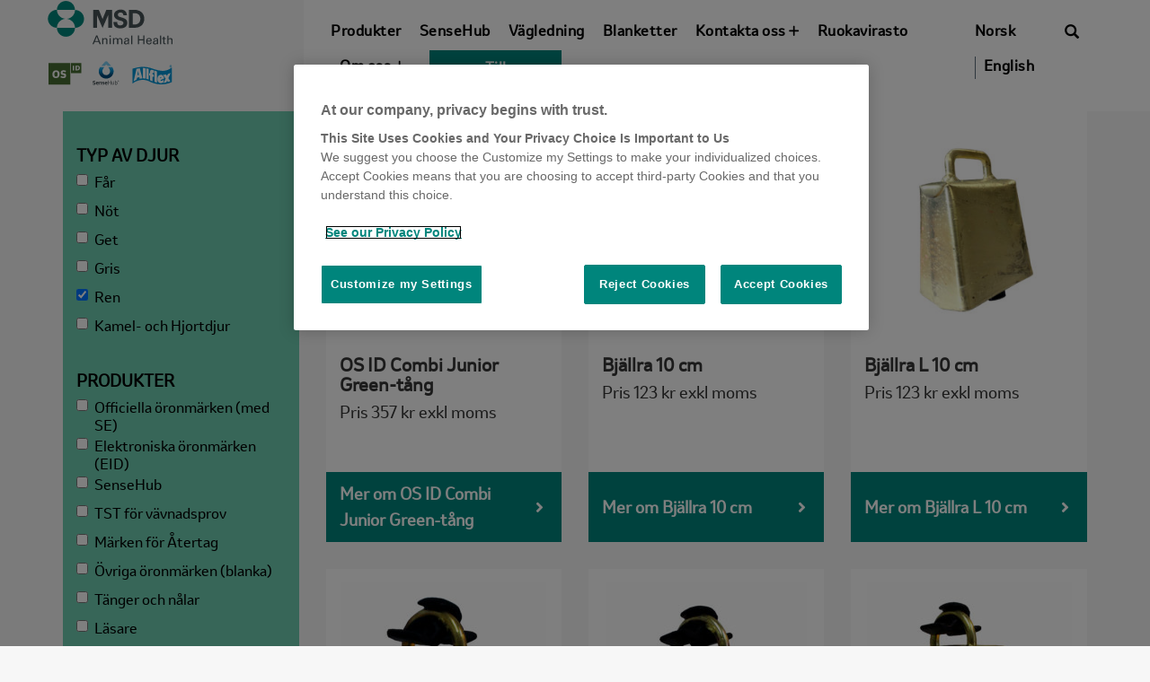

--- FILE ---
content_type: text/html; charset=UTF-8
request_url: https://www.stallmastaren.se/produkter/?categories=941
body_size: 14844
content:
<!doctype html>
<html lang="sv-SE">
<head>
	<!-- Google Tag Manager -->
	<script type="text/plain" class="optanon-category-C0003-C0004">(function(w,d,s,l,i){w[l]=w[l]||[];w[l].push({'gtm.start':
	new Date().getTime(),event:'gtm.js'});var f=d.getElementsByTagName(s)[0],
	j=d.createElement(s),dl=l!='dataLayer'?'&l='+l:'';j.async=true;j.src=
	'https://www.googletagmanager.com/gtm.js?id='+i+dl;f.parentNode.insertBefore(j,f);
	})(window,document,'script','dataLayer','GTM-MWWXZFM');</script>
	<!-- End Google Tag Manager -->

	<!-- GA UA - Configuration-UA-20569233-1 -->
	<script
	type="text/plain"
	class="optanon-category-C0003-C0004">
	(function(i,s,o,g,r,a,m){i['GoogleAnalyticsObject']=r;i[r]=i[r]||function(){(i[r].q
	=i[r].q||[]).push(arguments)},i[r].l=1*new
	Date();a=s.createElement(o),m=s.getElementsByTagName(o)[0];a.async=1;a.src=g;m.pare
	ntNode.insertBefore(a,m)
	})(window,document,'script','https://www.google-analytics.com/analytics.js','ga');
	ga("create", "UA-20569233-1", "auto");
	</script>

	<!-- Global site tag (gtag.js) - Google Analytics -->
	<script type="text/plain" class="optanon-category-C0003-C0004" async src="https://www.googletagmanager.com/gtag/js?id=UA-20569233-5"></script>
	<script type="text/plain" class="optanon-category-C0003-C0004">
		window.dataLayer = window.dataLayer || [];
		function gtag(){dataLayer.push(arguments);}
		gtag('js', new Date());

		gtag('config', 'UA-20569233-5');
	</script> 

	<!-- Global site tag (gtag.js) - Google Analytics -->
	<script type="text/plain" class="optanon-category-C0003-C0004" async src="https://www.googletagmanager.com/gtag/js?id=UA-20569233-3"></script>
	<script type="text/plain" class="optanon-category-C0003-C0004">
	window.dataLayer = window.dataLayer || [];
	function gtag(){dataLayer.push(arguments);}
	gtag('js', new Date());

	gtag('config', 'UA-20569233-3');
	</script>

			<!-- stallmastaren.se -->
		<script src=https://cdn.cookielaw.org/scripttemplates/otSDKStub.js type="text/javascript" charset="UTF-8" data-domain-script="07796008-3c40-4fab-bf95-cd6b460fe4ae"></script><script type="text/javascript">function OptanonWrapper() { }</script>
		
	<meta charset="UTF-8">
	<meta name="viewport" content="width=device-width, initial-scale=1">
	<link rel="profile" href="http://gmpg.org/xfn/11">

	<meta name='robots' content='index, follow, max-image-preview:large, max-snippet:-1, max-video-preview:-1' />

	<!-- This site is optimized with the Yoast SEO Premium plugin v26.6 (Yoast SEO v26.6) - https://yoast.com/wordpress/plugins/seo/ -->
	<title>Stallmästaren / MSD Animal Health</title>
	<meta name="description" content="OS ID / MSD Animal Health öronmärken Combi 3000 och andra tillbehör till din djur. En smartare farmtid för människor och djur" />
	<link rel="canonical" href="https://www.stallmastaren.se/produkter/" />
	<link rel="next" href="https://www.stallmastaren.se/produkter/page/2/" />
	<meta property="og:locale" content="sv_SE" />
	<meta property="og:type" content="article" />
	<meta property="og:title" content="Produkter" />
	<meta property="og:url" content="https://www.stallmastaren.se/produkter/" />
	<meta property="og:site_name" content="OS ID Stallmästaren" />
	<meta property="article:publisher" content="https://www.facebook.com/osid.norge/" />
	<meta property="article:modified_time" content="2024-03-14T13:36:14+00:00" />
	<meta name="twitter:card" content="summary_large_image" />
	<script type="application/ld+json" class="yoast-schema-graph">{"@context":"https://schema.org","@graph":[{"@type":"WebPage","@id":"https://www.stallmastaren.se/produkter/","url":"https://www.stallmastaren.se/produkter/","name":"Stallmästaren / MSD Animal Health","isPartOf":{"@id":"https://www.stallmastaren.se/#website"},"primaryImageOfPage":{"@id":"https://www.stallmastaren.se/produkter/#primaryimage"},"image":{"@id":"https://www.stallmastaren.se/produkter/#primaryimage"},"thumbnailUrl":"https://www.stallmastaren.se/wp-content/uploads/2023/11/OS-ID-Combi-Junior-Green_4.jpg","datePublished":"2019-09-20T13:47:55+00:00","dateModified":"2024-03-14T13:36:14+00:00","description":"OS ID / MSD Animal Health öronmärken Combi 3000 och andra tillbehör till din djur. En smartare farmtid för människor och djur","breadcrumb":{"@id":"https://www.stallmastaren.se/produkter/#breadcrumb"},"inLanguage":"sv-SE","potentialAction":[{"@type":"ReadAction","target":["https://www.stallmastaren.se/produkter/"]}]},{"@type":"ImageObject","inLanguage":"sv-SE","@id":"https://www.stallmastaren.se/produkter/#primaryimage","url":"https://www.stallmastaren.se/wp-content/uploads/2023/11/OS-ID-Combi-Junior-Green_4.jpg","contentUrl":"https://www.stallmastaren.se/wp-content/uploads/2023/11/OS-ID-Combi-Junior-Green_4.jpg","width":1000,"height":1000,"caption":"Foto: OS ID Combi Junior green påsettingstang for øremerker"},{"@type":"BreadcrumbList","@id":"https://www.stallmastaren.se/produkter/#breadcrumb","itemListElement":[{"@type":"ListItem","position":1,"name":"Hjem","item":"https://www.stallmastaren.se/"},{"@type":"ListItem","position":2,"name":"Produkter"}]},{"@type":"WebSite","@id":"https://www.stallmastaren.se/#website","url":"https://www.stallmastaren.se/","name":"OS ID Stallmästaren","description":"Vi märker levande värden","publisher":{"@id":"https://www.stallmastaren.se/#organization"},"potentialAction":[{"@type":"SearchAction","target":{"@type":"EntryPoint","urlTemplate":"https://www.stallmastaren.se/?s={search_term_string}"},"query-input":{"@type":"PropertyValueSpecification","valueRequired":true,"valueName":"search_term_string"}}],"inLanguage":"sv-SE"},{"@type":"Organization","@id":"https://www.stallmastaren.se/#organization","name":"OS ID AS","url":"https://www.stallmastaren.se/","logo":{"@type":"ImageObject","inLanguage":"sv-SE","@id":"https://www.stallmastaren.se/#/schema/logo/image/","url":"https://www.stallmastaren.se/wp-content/uploads/2017/08/logo.svg","contentUrl":"https://www.stallmastaren.se/wp-content/uploads/2017/08/logo.svg","width":232,"height":155,"caption":"OS ID AS"},"image":{"@id":"https://www.stallmastaren.se/#/schema/logo/image/"},"sameAs":["https://www.facebook.com/osid.norge/","https://www.instagram.com/os_id/","https://www.youtube.com/user/OSIDas2550"]}]}</script>
	<!-- / Yoast SEO Premium plugin. -->


<script type='application/javascript'  id='pys-version-script'>console.log('PixelYourSite Free version 11.1.5.2');</script>
<link rel='dns-prefetch' href='//www.osid.no' />
<link rel="alternate" type="application/rss+xml" title="OS ID Stallmästaren &raquo; Webbflöde" href="https://www.stallmastaren.se/feed/" />
<link rel="alternate" type="application/rss+xml" title="OS ID Stallmästaren &raquo; Kommentarsflöde" href="https://www.stallmastaren.se/comments/feed/" />
<link rel="alternate" type="application/rss+xml" title="Webbflöde för OS ID Stallmästaren &raquo; Produkter" href="https://www.stallmastaren.se/produkter/feed/" />
<style id='wp-img-auto-sizes-contain-inline-css' type='text/css'>
img:is([sizes=auto i],[sizes^="auto," i]){contain-intrinsic-size:3000px 1500px}
/*# sourceURL=wp-img-auto-sizes-contain-inline-css */
</style>
<link rel='stylesheet' id='wp-block-library-css' href='https://www.stallmastaren.se/wp-includes/css/dist/block-library/style.css?ver=6.9' type='text/css' media='all' />
<link rel='stylesheet' id='wc-blocks-style-css' href='https://www.stallmastaren.se/wp-content/plugins/woocommerce/assets/client/blocks/wc-blocks.css?ver=1767698298' type='text/css' media='all' />
<style id='global-styles-inline-css' type='text/css'>
:root{--wp--preset--aspect-ratio--square: 1;--wp--preset--aspect-ratio--4-3: 4/3;--wp--preset--aspect-ratio--3-4: 3/4;--wp--preset--aspect-ratio--3-2: 3/2;--wp--preset--aspect-ratio--2-3: 2/3;--wp--preset--aspect-ratio--16-9: 16/9;--wp--preset--aspect-ratio--9-16: 9/16;--wp--preset--color--black: #000000;--wp--preset--color--cyan-bluish-gray: #abb8c3;--wp--preset--color--white: #ffffff;--wp--preset--color--pale-pink: #f78da7;--wp--preset--color--vivid-red: #cf2e2e;--wp--preset--color--luminous-vivid-orange: #ff6900;--wp--preset--color--luminous-vivid-amber: #fcb900;--wp--preset--color--light-green-cyan: #7bdcb5;--wp--preset--color--vivid-green-cyan: #00d084;--wp--preset--color--pale-cyan-blue: #8ed1fc;--wp--preset--color--vivid-cyan-blue: #0693e3;--wp--preset--color--vivid-purple: #9b51e0;--wp--preset--gradient--vivid-cyan-blue-to-vivid-purple: linear-gradient(135deg,rgb(6,147,227) 0%,rgb(155,81,224) 100%);--wp--preset--gradient--light-green-cyan-to-vivid-green-cyan: linear-gradient(135deg,rgb(122,220,180) 0%,rgb(0,208,130) 100%);--wp--preset--gradient--luminous-vivid-amber-to-luminous-vivid-orange: linear-gradient(135deg,rgb(252,185,0) 0%,rgb(255,105,0) 100%);--wp--preset--gradient--luminous-vivid-orange-to-vivid-red: linear-gradient(135deg,rgb(255,105,0) 0%,rgb(207,46,46) 100%);--wp--preset--gradient--very-light-gray-to-cyan-bluish-gray: linear-gradient(135deg,rgb(238,238,238) 0%,rgb(169,184,195) 100%);--wp--preset--gradient--cool-to-warm-spectrum: linear-gradient(135deg,rgb(74,234,220) 0%,rgb(151,120,209) 20%,rgb(207,42,186) 40%,rgb(238,44,130) 60%,rgb(251,105,98) 80%,rgb(254,248,76) 100%);--wp--preset--gradient--blush-light-purple: linear-gradient(135deg,rgb(255,206,236) 0%,rgb(152,150,240) 100%);--wp--preset--gradient--blush-bordeaux: linear-gradient(135deg,rgb(254,205,165) 0%,rgb(254,45,45) 50%,rgb(107,0,62) 100%);--wp--preset--gradient--luminous-dusk: linear-gradient(135deg,rgb(255,203,112) 0%,rgb(199,81,192) 50%,rgb(65,88,208) 100%);--wp--preset--gradient--pale-ocean: linear-gradient(135deg,rgb(255,245,203) 0%,rgb(182,227,212) 50%,rgb(51,167,181) 100%);--wp--preset--gradient--electric-grass: linear-gradient(135deg,rgb(202,248,128) 0%,rgb(113,206,126) 100%);--wp--preset--gradient--midnight: linear-gradient(135deg,rgb(2,3,129) 0%,rgb(40,116,252) 100%);--wp--preset--font-size--small: 13px;--wp--preset--font-size--medium: 20px;--wp--preset--font-size--large: 36px;--wp--preset--font-size--x-large: 42px;--wp--preset--spacing--20: 0.44rem;--wp--preset--spacing--30: 0.67rem;--wp--preset--spacing--40: 1rem;--wp--preset--spacing--50: 1.5rem;--wp--preset--spacing--60: 2.25rem;--wp--preset--spacing--70: 3.38rem;--wp--preset--spacing--80: 5.06rem;--wp--preset--shadow--natural: 6px 6px 9px rgba(0, 0, 0, 0.2);--wp--preset--shadow--deep: 12px 12px 50px rgba(0, 0, 0, 0.4);--wp--preset--shadow--sharp: 6px 6px 0px rgba(0, 0, 0, 0.2);--wp--preset--shadow--outlined: 6px 6px 0px -3px rgb(255, 255, 255), 6px 6px rgb(0, 0, 0);--wp--preset--shadow--crisp: 6px 6px 0px rgb(0, 0, 0);}:where(.is-layout-flex){gap: 0.5em;}:where(.is-layout-grid){gap: 0.5em;}body .is-layout-flex{display: flex;}.is-layout-flex{flex-wrap: wrap;align-items: center;}.is-layout-flex > :is(*, div){margin: 0;}body .is-layout-grid{display: grid;}.is-layout-grid > :is(*, div){margin: 0;}:where(.wp-block-columns.is-layout-flex){gap: 2em;}:where(.wp-block-columns.is-layout-grid){gap: 2em;}:where(.wp-block-post-template.is-layout-flex){gap: 1.25em;}:where(.wp-block-post-template.is-layout-grid){gap: 1.25em;}.has-black-color{color: var(--wp--preset--color--black) !important;}.has-cyan-bluish-gray-color{color: var(--wp--preset--color--cyan-bluish-gray) !important;}.has-white-color{color: var(--wp--preset--color--white) !important;}.has-pale-pink-color{color: var(--wp--preset--color--pale-pink) !important;}.has-vivid-red-color{color: var(--wp--preset--color--vivid-red) !important;}.has-luminous-vivid-orange-color{color: var(--wp--preset--color--luminous-vivid-orange) !important;}.has-luminous-vivid-amber-color{color: var(--wp--preset--color--luminous-vivid-amber) !important;}.has-light-green-cyan-color{color: var(--wp--preset--color--light-green-cyan) !important;}.has-vivid-green-cyan-color{color: var(--wp--preset--color--vivid-green-cyan) !important;}.has-pale-cyan-blue-color{color: var(--wp--preset--color--pale-cyan-blue) !important;}.has-vivid-cyan-blue-color{color: var(--wp--preset--color--vivid-cyan-blue) !important;}.has-vivid-purple-color{color: var(--wp--preset--color--vivid-purple) !important;}.has-black-background-color{background-color: var(--wp--preset--color--black) !important;}.has-cyan-bluish-gray-background-color{background-color: var(--wp--preset--color--cyan-bluish-gray) !important;}.has-white-background-color{background-color: var(--wp--preset--color--white) !important;}.has-pale-pink-background-color{background-color: var(--wp--preset--color--pale-pink) !important;}.has-vivid-red-background-color{background-color: var(--wp--preset--color--vivid-red) !important;}.has-luminous-vivid-orange-background-color{background-color: var(--wp--preset--color--luminous-vivid-orange) !important;}.has-luminous-vivid-amber-background-color{background-color: var(--wp--preset--color--luminous-vivid-amber) !important;}.has-light-green-cyan-background-color{background-color: var(--wp--preset--color--light-green-cyan) !important;}.has-vivid-green-cyan-background-color{background-color: var(--wp--preset--color--vivid-green-cyan) !important;}.has-pale-cyan-blue-background-color{background-color: var(--wp--preset--color--pale-cyan-blue) !important;}.has-vivid-cyan-blue-background-color{background-color: var(--wp--preset--color--vivid-cyan-blue) !important;}.has-vivid-purple-background-color{background-color: var(--wp--preset--color--vivid-purple) !important;}.has-black-border-color{border-color: var(--wp--preset--color--black) !important;}.has-cyan-bluish-gray-border-color{border-color: var(--wp--preset--color--cyan-bluish-gray) !important;}.has-white-border-color{border-color: var(--wp--preset--color--white) !important;}.has-pale-pink-border-color{border-color: var(--wp--preset--color--pale-pink) !important;}.has-vivid-red-border-color{border-color: var(--wp--preset--color--vivid-red) !important;}.has-luminous-vivid-orange-border-color{border-color: var(--wp--preset--color--luminous-vivid-orange) !important;}.has-luminous-vivid-amber-border-color{border-color: var(--wp--preset--color--luminous-vivid-amber) !important;}.has-light-green-cyan-border-color{border-color: var(--wp--preset--color--light-green-cyan) !important;}.has-vivid-green-cyan-border-color{border-color: var(--wp--preset--color--vivid-green-cyan) !important;}.has-pale-cyan-blue-border-color{border-color: var(--wp--preset--color--pale-cyan-blue) !important;}.has-vivid-cyan-blue-border-color{border-color: var(--wp--preset--color--vivid-cyan-blue) !important;}.has-vivid-purple-border-color{border-color: var(--wp--preset--color--vivid-purple) !important;}.has-vivid-cyan-blue-to-vivid-purple-gradient-background{background: var(--wp--preset--gradient--vivid-cyan-blue-to-vivid-purple) !important;}.has-light-green-cyan-to-vivid-green-cyan-gradient-background{background: var(--wp--preset--gradient--light-green-cyan-to-vivid-green-cyan) !important;}.has-luminous-vivid-amber-to-luminous-vivid-orange-gradient-background{background: var(--wp--preset--gradient--luminous-vivid-amber-to-luminous-vivid-orange) !important;}.has-luminous-vivid-orange-to-vivid-red-gradient-background{background: var(--wp--preset--gradient--luminous-vivid-orange-to-vivid-red) !important;}.has-very-light-gray-to-cyan-bluish-gray-gradient-background{background: var(--wp--preset--gradient--very-light-gray-to-cyan-bluish-gray) !important;}.has-cool-to-warm-spectrum-gradient-background{background: var(--wp--preset--gradient--cool-to-warm-spectrum) !important;}.has-blush-light-purple-gradient-background{background: var(--wp--preset--gradient--blush-light-purple) !important;}.has-blush-bordeaux-gradient-background{background: var(--wp--preset--gradient--blush-bordeaux) !important;}.has-luminous-dusk-gradient-background{background: var(--wp--preset--gradient--luminous-dusk) !important;}.has-pale-ocean-gradient-background{background: var(--wp--preset--gradient--pale-ocean) !important;}.has-electric-grass-gradient-background{background: var(--wp--preset--gradient--electric-grass) !important;}.has-midnight-gradient-background{background: var(--wp--preset--gradient--midnight) !important;}.has-small-font-size{font-size: var(--wp--preset--font-size--small) !important;}.has-medium-font-size{font-size: var(--wp--preset--font-size--medium) !important;}.has-large-font-size{font-size: var(--wp--preset--font-size--large) !important;}.has-x-large-font-size{font-size: var(--wp--preset--font-size--x-large) !important;}
/*# sourceURL=global-styles-inline-css */
</style>
<style id='core-block-supports-inline-css' type='text/css'>
/**
 * Core styles: block-supports
 */

/*# sourceURL=core-block-supports-inline-css */
</style>

<style id='classic-theme-styles-inline-css' type='text/css'>
/**
 * These rules are needed for backwards compatibility.
 * They should match the button element rules in the base theme.json file.
 */
.wp-block-button__link {
	color: #ffffff;
	background-color: #32373c;
	border-radius: 9999px; /* 100% causes an oval, but any explicit but really high value retains the pill shape. */

	/* This needs a low specificity so it won't override the rules from the button element if defined in theme.json. */
	box-shadow: none;
	text-decoration: none;

	/* The extra 2px are added to size solids the same as the outline versions.*/
	padding: calc(0.667em + 2px) calc(1.333em + 2px);

	font-size: 1.125em;
}

.wp-block-file__button {
	background: #32373c;
	color: #ffffff;
	text-decoration: none;
}

/*# sourceURL=/wp-includes/css/classic-themes.css */
</style>
<link rel='stylesheet' id='wcml-dropdown-0-css' href='//www.stallmastaren.se/wp-content/plugins/woocommerce-multilingual/templates/currency-switchers/legacy-dropdown/style.css?ver=5.5.3.1' type='text/css' media='all' />
<style id='woocommerce-inline-inline-css' type='text/css'>
.woocommerce form .form-row .required { visibility: visible; }
/*# sourceURL=woocommerce-inline-inline-css */
</style>
<link rel='stylesheet' id='brands-styles-css' href='https://www.stallmastaren.se/wp-content/plugins/woocommerce/assets/css/brands.css?ver=10.1.3' type='text/css' media='all' />
<link rel='stylesheet' id='osid-style-css' href='https://www.stallmastaren.se/wp-content/themes/osid/style.css?ver=6.9' type='text/css' media='all' />
<link rel='stylesheet' id='fontawesome-css' href='https://www.stallmastaren.se/wp-content/themes/osid/css/fontawesome/css/fontawesome.min.css?ver=6.4.0' type='text/css' media='all' />
<link rel='stylesheet' id='fontawesome-regular-css' href='https://www.stallmastaren.se/wp-content/themes/osid/css/fontawesome/css/regular.min.css?ver=6.4.0' type='text/css' media='all' />
<link rel='stylesheet' id='fontawesome-light-css' href='https://www.stallmastaren.se/wp-content/themes/osid/css/fontawesome/css/light.min.css?ver=6.4.0' type='text/css' media='all' />
<link rel='stylesheet' id='tablepress-default-css' href='https://www.stallmastaren.se/wp-content/plugins/tablepress/css/build/default.css?ver=3.2.6' type='text/css' media='all' />
<link rel='stylesheet' id='custom-css' href='https://www.stallmastaren.se/wp-content/themes/osid/css/custom.css?ver=6.9' type='text/css' media='all' />
<script type="text/javascript" id="wpml-cookie-js-extra">
/* <![CDATA[ */
var wpml_cookies = {"wp-wpml_current_language":{"value":"sv","expires":1,"path":"/"}};
var wpml_cookies = {"wp-wpml_current_language":{"value":"sv","expires":1,"path":"/"}};
//# sourceURL=wpml-cookie-js-extra
/* ]]> */
</script>
<script type="text/javascript" src="https://www.stallmastaren.se/wp-content/plugins/sitepress-multilingual-cms/res/js/cookies/language-cookie.js?ver=486900" id="wpml-cookie-js" defer="defer" data-wp-strategy="defer"></script>
<script type="text/javascript" id="jquery-core-js-extra">
/* <![CDATA[ */
var pysFacebookRest = {"restApiUrl":"https://www.stallmastaren.se/wp-json/pys-facebook/v1/event","debug":""};
//# sourceURL=jquery-core-js-extra
/* ]]> */
</script>
<script type="text/javascript" src="https://www.stallmastaren.se/wp-includes/js/jquery/jquery.js?ver=3.7.1" id="jquery-core-js"></script>
<script type="text/javascript" src="https://www.stallmastaren.se/wp-includes/js/jquery/jquery-migrate.js?ver=3.4.1" id="jquery-migrate-js"></script>
<script type="text/javascript" src="https://www.stallmastaren.se/wp-content/plugins/pixelyoursite/dist/scripts/jquery.bind-first-0.2.3.min.js?ver=0.2.3" id="jquery-bind-first-js"></script>
<script type="text/javascript" src="https://www.stallmastaren.se/wp-content/plugins/pixelyoursite/dist/scripts/js.cookie-2.1.3.min.js?ver=2.1.3" id="js-cookie-pys-js"></script>
<script type="text/javascript" src="https://www.stallmastaren.se/wp-content/plugins/pixelyoursite/dist/scripts/tld.min.js?ver=2.3.1" id="js-tld-js"></script>
<script type="text/javascript" id="pys-js-extra">
/* <![CDATA[ */
var pysOptions = {"staticEvents":{"facebook":{"init_event":[{"delay":0,"type":"static","ajaxFire":false,"name":"PageView","pixelIds":["3638751899708704"],"eventID":"140d548c-1658-49a8-87a1-19460f41c7ad","params":{"page_title":"Produkter","post_type":"page","post_id":8021,"plugin":"PixelYourSite","user_role":"guest","event_url":"www.stallmastaren.se/produkter/"},"e_id":"init_event","ids":[],"hasTimeWindow":false,"timeWindow":0,"woo_order":"","edd_order":""}]}},"dynamicEvents":[],"triggerEvents":[],"triggerEventTypes":[],"facebook":{"pixelIds":["3638751899708704"],"advancedMatching":[],"advancedMatchingEnabled":true,"removeMetadata":false,"wooVariableAsSimple":false,"serverApiEnabled":true,"wooCRSendFromServer":false,"send_external_id":null,"enabled_medical":false,"do_not_track_medical_param":["event_url","post_title","page_title","landing_page","content_name","categories","category_name","tags"],"meta_ldu":false},"debug":"","siteUrl":"https://www.stallmastaren.se","ajaxUrl":"https://www.stallmastaren.se/wp-admin/admin-ajax.php","ajax_event":"a4e147b657","enable_remove_download_url_param":"1","cookie_duration":"7","last_visit_duration":"60","enable_success_send_form":"","ajaxForServerEvent":"1","ajaxForServerStaticEvent":"1","useSendBeacon":"1","send_external_id":"1","external_id_expire":"180","track_cookie_for_subdomains":"1","google_consent_mode":"1","gdpr":{"ajax_enabled":false,"all_disabled_by_api":false,"facebook_disabled_by_api":false,"analytics_disabled_by_api":false,"google_ads_disabled_by_api":false,"pinterest_disabled_by_api":false,"bing_disabled_by_api":false,"reddit_disabled_by_api":false,"externalID_disabled_by_api":false,"facebook_prior_consent_enabled":true,"analytics_prior_consent_enabled":true,"google_ads_prior_consent_enabled":null,"pinterest_prior_consent_enabled":true,"bing_prior_consent_enabled":true,"cookiebot_integration_enabled":false,"cookiebot_facebook_consent_category":"marketing","cookiebot_analytics_consent_category":"statistics","cookiebot_tiktok_consent_category":"marketing","cookiebot_google_ads_consent_category":"marketing","cookiebot_pinterest_consent_category":"marketing","cookiebot_bing_consent_category":"marketing","consent_magic_integration_enabled":false,"real_cookie_banner_integration_enabled":false,"cookie_notice_integration_enabled":false,"cookie_law_info_integration_enabled":false,"analytics_storage":{"enabled":true,"value":"granted","filter":false},"ad_storage":{"enabled":true,"value":"granted","filter":false},"ad_user_data":{"enabled":true,"value":"granted","filter":false},"ad_personalization":{"enabled":true,"value":"granted","filter":false}},"cookie":{"disabled_all_cookie":false,"disabled_start_session_cookie":false,"disabled_advanced_form_data_cookie":false,"disabled_landing_page_cookie":false,"disabled_first_visit_cookie":false,"disabled_trafficsource_cookie":false,"disabled_utmTerms_cookie":false,"disabled_utmId_cookie":false},"tracking_analytics":{"TrafficSource":"direct","TrafficLanding":"undefined","TrafficUtms":[],"TrafficUtmsId":[]},"GATags":{"ga_datalayer_type":"default","ga_datalayer_name":"dataLayerPYS"},"woo":{"enabled":true,"enabled_save_data_to_orders":true,"addToCartOnButtonEnabled":true,"addToCartOnButtonValueEnabled":true,"addToCartOnButtonValueOption":"price","singleProductId":null,"removeFromCartSelector":"form.woocommerce-cart-form .remove","addToCartCatchMethod":"add_cart_hook","is_order_received_page":false,"containOrderId":false},"edd":{"enabled":false},"cache_bypass":"1768724232"};
//# sourceURL=pys-js-extra
/* ]]> */
</script>
<script type="text/javascript" src="https://www.stallmastaren.se/wp-content/plugins/pixelyoursite/dist/scripts/public.js?ver=11.1.5.2" id="pys-js"></script>
<script type="text/javascript" id="wpml-xdomain-data-js-extra">
/* <![CDATA[ */
var wpml_xdomain_data = {"css_selector":"wpml-ls-item","ajax_url":"https://www.stallmastaren.se/wp-admin/admin-ajax.php","current_lang":"sv","_nonce":"0bda46dbc5"};
//# sourceURL=wpml-xdomain-data-js-extra
/* ]]> */
</script>
<script type="text/javascript" src="https://www.stallmastaren.se/wp-content/plugins/sitepress-multilingual-cms/res/js/xdomain-data.js?ver=486900" id="wpml-xdomain-data-js" defer="defer" data-wp-strategy="defer"></script>
<link rel="https://api.w.org/" href="https://www.stallmastaren.se/wp-json/" /><link rel="EditURI" type="application/rsd+xml" title="RSD" href="https://www.stallmastaren.se/xmlrpc.php?rsd" />
<meta name="facebook-domain-verification" content="yi8v9m98z3f24b9b7wnojq63yakp4e" /><meta name="facebook-domain-verification" content="0ziylbsnxb4u3wq6cersizvtavqkz0" /><meta name="facebook-domain-verification" content="ihxrz7moxt1p51a91hmix3rszhvw5b" /><meta name="facebook-domain-verification" content="i1wmp09nk9ogd5izjhy1fwgct9cor0" /><script type="text/javascript">
           var ajaxurl = "https://www.stallmastaren.se/wp-admin/admin-ajax.php";
         </script>	<noscript><style>.woocommerce-product-gallery{ opacity: 1 !important; }</style></noscript>
	
<!-- Meta Pixel Code -->
<script>
!function(f,b,e,v,n,t,s)
{if(f.fbq)return;n=f.fbq=function(){n.callMethod?
n.callMethod.apply(n,arguments):n.queue.push(arguments)};
if(!f._fbq)f._fbq=n;n.push=n;n.loaded=!0;n.version='2.0';
n.queue=[];t=b.createElement(e);t.async=!0;
t.src=v;s=b.getElementsByTagName(e)[0];
s.parentNode.insertBefore(t,s)}(window, document,'script',
'https://connect.facebook.net/en_US/fbevents.js');
fbq('init', '3638751899708704');
fbq('track', 'PageView');
</script>
<noscript><img height="1" width="1" style="display:none"
src=https://www.facebook.com/tr?id=3638751899708704&ev=PageView&noscript=1
/></noscript>
<!-- End Meta Pixel Code -->
<style type="text/css" id="custom-background-css">
body.custom-background { background-color: #f7f7f7; }
</style>
	<link rel="icon" href="https://www.stallmastaren.se/wp-content/uploads/2022/08/NyOS_ID_MSD-01.svg" sizes="32x32" />
<link rel="icon" href="https://www.stallmastaren.se/wp-content/uploads/2022/08/NyOS_ID_MSD-01.svg" sizes="192x192" />
<link rel="apple-touch-icon" href="https://www.stallmastaren.se/wp-content/uploads/2022/08/NyOS_ID_MSD-01.svg" />
<meta name="msapplication-TileImage" content="https://www.stallmastaren.se/wp-content/uploads/2022/08/NyOS_ID_MSD-01.svg" />
		<style type="text/css" id="wp-custom-css">
			.main-content.gutenberg {
	background: transparent !important;
}

a {
	text-decoration: underline;
}
a:hover {
	text-decoration: none !important;
}
.btn {
	text-decoration: none;
}
.navbar-default .navbar-nav>li>a, .dropdown-menu>li>a {
	text-decoration: none;
}

.gutenberg .page-wrapper {
		position: relative;
    max-width: 1100px;
    margin: 0 auto;
    padding: 0 2rem;
    z-index: 1;
}

.gutenberg .wp-block-group__inner-container {
    max-width: 1100px !important;
    margin: 0 auto;
		padding: 0 2rem;
}

.gutenberg .page-title {
	margin-top: 160px;
}

.gutenberg .page-title h1 {
	display: none;
}

.page-template-page_gutenberg .main-banner-content {
	display: none !important;
}

.gutenberg .entry-content .alignwide {
    margin: 0 calc(25% - 25vw);
}

.gutenberg .entry-content .alignfull {
    margin-left  : calc( -100vw / 2 + 100% / 2 );
    margin-right : calc( -100vw / 2 + 100% / 2 );
    max-width    : 100vw;
}

.gutenberg.main-content figure {
	max-width: none !important;
}

.gutenberg .breadcrumb-wrapper {
	padding: 0 !important;
}

@media (max-width: 767.9px) {
	.search-wrapper .search-box .search-form.active {
		top: 30px !important;
	}
}

@media (max-width: 600px) {
	.col-lg-9 {
		max-width: 100% !important;
	}
}

.btn-primary:hover {
	background: white !important;
	border: 2px solid #00857C !important;
	color: #00857C;
}

.grid-col {
    max-width: 1140px;
    margin: 0 auto;
}
.grid-col2 {
    max-width: 570px;
    margin: 0 auto;
}
.custom-news-frontpage {
	line-height: 3.5em !important;
}
.custom-green-url a {
	color: #00857C;
	text-decoration: underline;
}
.custom-green-url a:hover {
	color: black;
	text-decoration: none !important;
}
@media (min-width: 600px) {
	.custom-border-right {
		border-right: 1px solid #ccc;
	}
	.hide-desktop {
		display: none !important;
	}
}
.custom-home-box-inner {
	padding-left: 50px;
	padding-right: 50px;
}
.custom-h1-top {
	line-height: 1.5em !important;
}
.custom-line-height {
	line-height: 1.1em !important;
}
.custom-gap {
	gap: 0 !important;
}
.padding-right-left {
	padding-right: 50px !important;
	padding-left: 50px !important;
}
.custom-btn-hover:hover {
	background: #000 !important;
	transition-duration: 0.5s !important;
	border: 2px solid black;
	color: white !important;
}
.custom-btn-hover2 .has-black-background-color {
	border: 2px solid black !important;
}
.custom-btn-hover2 .has-black-background-color:hover {
	background: transparent !important;
	transition-duration: 0.5s !important;
	color: black !important;
	border: 2px solid black !important;
}
.custom-btn-hover-green .has-background:hover {
	background: #00857c !important;
	transition-duration: 0.5s !important;
	color: white !important;
	border: 2px solid #00857c !important;
}
.custom-btn-hover-green2 .has-background:hover {
	background: transparent !important;
	transition-duration: 0.5s !important;
	color: #00857c !important;
	border: 2px solid #00857c !important;
}

@media (max-width: 600px) {
	.hide-mobile {
		display: none !important;
	}
	.padding-mobile {
		padding-left: 8% !important;
		padding-right: 8% !important;
	}
}
@media (max-width: 1800px) {
	.hide-from-reg-screen {
		display: none !important;
	}
}

/* aktivitetsmåleren sensehub */
.custom-h3:before {
	content:url('https://www.osid.no/wp-content/uploads/2024/01/CheckMark0124-30px.png');
	float: left;
	padding-right: 10px;
	margin-top: -5px;
}

/* stallmästaren forside */
.page-id-8024 .main-slider-new {
	display: none !important;
}
.page-id-8024 .home-main-text {
	display: none !important;
}
.page-id-8024 .home-icons {
	display: none !important;
}
.page-id-8024 .home-cs-article {
	display: none !important;
}
.page-id-8024 .home-boxes {
	display: none !important;
}
.page-id-8024 .home-map .home-articles .container {
	display: none !important;
}

.page-template-default a:hover {
	text-decoration: none !important;
}
.page-template-default .has-white-color:hover {
	background: transparent !important;
	color: #00857C !important;
	outline: 2px solid #00857C;
}
.page-template-default .has-white-background-color:hover {
	background: #00857C !important;
	color: white !important;
}

.page-template-default .wp-block-button__link {
	text-decoration: none !important;
}
@media (min-width: 1200px) {
	.page-template-default .container {
		width: 1440px !important;
	}
}

body #gform_wrapper_4, body #gform_wrapper_1, body #gform_wrapper_8 {
	background : #6ECEB2;
	padding-top: 20px;
	padding-bottom: 20px;
}
.page-id-28766 .has-white-color:hover {
	background: inherit !important;
	color: #ffffff !important;
	outline: none !important;
}
		</style>
		
	<!-- Facebook Pixel Code -->
<script type="text/plain" class="optanon-category-C0004-C0005">
!function(f,b,e,v,n,t,s)
{if(f.fbq)return;n=f.fbq=function(){n.callMethod?
n.callMethod.apply(n,arguments):n.queue.push(arguments)};
if(!f._fbq)f._fbq=n;n.push=n;n.loaded=!0;n.version='2.0';
n.queue=[];t=b.createElement(e);t.async=!0;
t.src=v;s=b.getElementsByTagName(e)[0];
s.parentNode.insertBefore(t,s)}(window,document,'script',
'https://connect.facebook.net/en_US/fbevents.js');
fbq('init', '1118606218538781'); 
fbq('track', 'PageView');
</script>
<!-- End Facebook Pixel Code -->	<link rel="stylesheet" href="https://use.typekit.net/tke7qfe.css">
	
</head>

    
<body class="archive post-type-archive post-type-archive-product custom-background wp-theme-osid theme-osid woocommerce-shop woocommerce woocommerce-page woocommerce-no-js hfeed">
	<!-- Google Tag Manager (noscript) -->
	<noscript><iframe src="https://www.googletagmanager.com/ns.html?id=GTM-MWWXZFM"
	height="0" width="0" style="display:none;visibility:hidden"></iframe></noscript>
	<!-- End Google Tag Manager (noscript) -->

	
        <div class="main-navbar main-navbar-top">
            <nav class="navbar navbar-default">
                <div class="container-fluid">

                    <div class="navbar-header">
						<button type="button" class="navbar-toggle collapsed" data-toggle="collapse" data-target="#main-menu" aria-expanded="false">
							<span class="icon-bar"></span>
							<span class="icon-bar"></span>
							<span class="icon-bar"></span>
						</button>
												<ul class="nav navbar-nav navbar-right navbar-search-mobile">
							<li><a href="#" class="search-button"><span class="glyphicon glyphicon-search" aria-hidden="true"></span></a></li>
						</ul>
						
													<!-- stallmastaren.se -->
							<a class="navbar-brand navbar-brand-top" href="https://www.stallmastaren.se"><img src="https://www.stallmastaren.se/wp-content/themes/osid/img/OSID_logo_SE-02.svg" alt=""></a>
						
                    </div>

                    <div class="collapse navbar-collapse main-menu" id="main-menu">
						<div class="main-menu-items">
							<div class="main-menu-item">
								<ul id="menu-meny" class="nav navbar-nav"><li itemscope="itemscope" itemtype="https://www.schema.org/SiteNavigationElement" id="menu-item-21361" class="menu-item menu-item-type-custom menu-item-object-custom menu-item-21361"><a title="Produkter" href="https://www.stallmastaren.se/produkter/">Produkter</a></li>
<li itemscope="itemscope" itemtype="https://www.schema.org/SiteNavigationElement" id="menu-item-32806" class="menu-item menu-item-type-custom menu-item-object-custom menu-item-32806"><a title="SenseHub" href="https://se.sensehub.com">SenseHub</a></li>
<li itemscope="itemscope" itemtype="https://www.schema.org/SiteNavigationElement" id="menu-item-8058" class="menu-item menu-item-type-post_type menu-item-object-page menu-item-8058"><a title="Vägledning" href="https://www.stallmastaren.se/instruktioner/">Vägledning</a></li>
<li itemscope="itemscope" itemtype="https://www.schema.org/SiteNavigationElement" id="menu-item-8221" class="menu-item menu-item-type-post_type menu-item-object-page menu-item-8221"><a title="Blanketter" href="https://www.stallmastaren.se/blanketter/">Blanketter</a></li>
<li itemscope="itemscope" itemtype="https://www.schema.org/SiteNavigationElement" id="menu-item-15388" class="menu-item menu-item-type-post_type menu-item-object-page menu-item-has-children menu-item-15388 dropdown"><a title="Kontakta oss" href="https://www.stallmastaren.se/kundservice/" data-toggle="dropdown" aria-haspopup="true">Kontakta oss <i class="fas fa-plus" aria-hidden="true"></i><i class="fas fa-minus"></i></a>
<ul class="dropdown-menu">	<li itemscope="itemscope" itemtype="https://www.schema.org/SiteNavigationElement" id="menu-item-17799" class="menu-item menu-item-type-post_type menu-item-object-page menu-item-17799"><a title="Kontaktinformation &amp; öppettider" href="https://www.stallmastaren.se/kundservice/">Kontaktinformation &#038; öppettider</a></li>
	<li itemscope="itemscope" itemtype="https://www.schema.org/SiteNavigationElement" id="menu-item-15404" class="menu-item menu-item-type-post_type menu-item-object-page menu-item-15404"><a title="Vanliga frågor och svar" href="https://www.stallmastaren.se/kundservice/vanliga-fragor/">Vanliga frågor och svar</a></li>
	<li itemscope="itemscope" itemtype="https://www.schema.org/SiteNavigationElement" id="menu-item-13612" class="menu-item menu-item-type-post_type menu-item-object-page menu-item-13612"><a title="Allmänna villkor" href="https://www.stallmastaren.se/kundservice/kopvillkor/">Allmänna villkor</a></li>
	<li itemscope="itemscope" itemtype="https://www.schema.org/SiteNavigationElement" id="menu-item-20746" class="menu-item menu-item-type-post_type menu-item-object-page menu-item-20746"><a title="Reklamation" href="https://www.stallmastaren.se/kundservice/reklamation/">Reklamation</a></li>
	<li itemscope="itemscope" itemtype="https://www.schema.org/SiteNavigationElement" id="menu-item-13611" class="menu-item menu-item-type-post_type menu-item-object-page menu-item-13611"><a title="Om nätbutiken" href="https://www.stallmastaren.se/kundservice/os-id-stallmastarens-natbutik/">Om nätbutiken</a></li>
</ul>
</li>
<li itemscope="itemscope" itemtype="https://www.schema.org/SiteNavigationElement" id="menu-item-29689" class="menu-item menu-item-type-post_type menu-item-object-page menu-item-29689"><a title="Ruokavirasto" href="https://www.stallmastaren.se/ruokavirasto/">Ruokavirasto</a></li>
<li itemscope="itemscope" itemtype="https://www.schema.org/SiteNavigationElement" id="menu-item-33376" class="menu-item menu-item-type-post_type menu-item-object-page menu-item-has-children menu-item-33376 dropdown"><a title="Om oss" href="https://www.stallmastaren.se/om-oss/" data-toggle="dropdown" aria-haspopup="true">Om oss <i class="fas fa-plus" aria-hidden="true"></i><i class="fas fa-minus"></i></a>
<ul class="dropdown-menu">	<li itemscope="itemscope" itemtype="https://www.schema.org/SiteNavigationElement" id="menu-item-33378" class="menu-item menu-item-type-post_type menu-item-object-page menu-item-33378"><a title="Vi på MSD Animal Health, Lidköping" href="https://www.stallmastaren.se/lidkoping/">Vi på MSD Animal Health, Lidköping</a></li>
	<li itemscope="itemscope" itemtype="https://www.schema.org/SiteNavigationElement" id="menu-item-33377" class="menu-item menu-item-type-post_type menu-item-object-page menu-item-33377"><a title="OS ID / MSD Animal Healths nätbutik" href="https://www.stallmastaren.se/kundservice/os-id-stallmastarens-natbutik/">OS ID / MSD Animal Healths nätbutik</a></li>
	<li itemscope="itemscope" itemtype="https://www.schema.org/SiteNavigationElement" id="menu-item-27442" class="menu-item menu-item-type-custom menu-item-object-custom menu-item-has-children menu-item-27442 dropdown"><a title="OS ID – The Green Brand" href="https://www.osid.com/the-green-brand/">OS ID – The Green Brand</a></li>
	<li itemscope="itemscope" itemtype="https://www.schema.org/SiteNavigationElement" id="menu-item-12271" class="menu-item menu-item-type-post_type menu-item-object-page menu-item-12271"><a title="Smart användning av husdjurdata" href="https://www.stallmastaren.se/om-oss/smart-anvandning-husdjurdata/">Smart användning av husdjurdata</a></li>
</ul>
</li>
<li itemscope="itemscope" itemtype="https://www.schema.org/SiteNavigationElement" id="menu-item-8186" class="button-border button-border-secondary id-order menu-item menu-item-type-custom menu-item-object-custom menu-item-8186"><a title="Till nätbutiken" target="_blank" href="https://www.stallmastarenbestallning.se" id="order">Till nätbutiken</a></li>
</ul>							</div>
							<div class="main-menu-item">
								<ul class="nav navbar-nav navbar-right navbar-search navbar-lang">
		                            <li><a href="https://www.osid.no/produkter/">Norsk</a><li><a href="https://www.osid.com/produkter/">English</a></li>		                        </ul>
							</div>
							<div class="main-menu-item">
								<ul class="nav navbar-nav navbar-search">
									<li><a href="#" class="search-button"><span class="glyphicon glyphicon-search" aria-hidden="true"></span></a></li>
								</ul>
							</div>
						</div>
                    </div>

					<div class="search-wrapper">
                        <div class="search-box">
                            <form class="search-form" role="search" method="get" action="https://www.stallmastaren.se">
                                <div class="form-group">
                                    <input type="search" class="form-control" placeholder="Sök" name="s">
                                </div>
                            </form>
                        </div>
                    </div>

					
                </div>

            </nav>
        </div>
		<div class="container-fluid">

		</div>

        <div class="container">

            <div class="breadcrumb-wrapper">
                <div class="breadcrumb">
                &nbsp;
                </div>
            </div>

            <main class="main-content content-products">

                <div class="row">
                    <div class="col-sm-4 col-lg-3">
                        
<div class="left-sidebar">
    <div class="product-filter">
        <div class="product-filter-show">
            Filter <small>(Ren)</small>        </div>
        <form class="product-filter-form" method="get" action="https://www.stallmastaren.se/produkter/">
            <div class="row">
                    <div class="col-sm-12">
                    <h2>Typ av djur</h2>
                                        <div class="product-filter-form-group">
                                                <div class="checkbox">
                            <label onclick="">
                                <input type="checkbox" name="categories" value="942"> Får                             </label>
                        </div>
                                                                        <div class="checkbox">
                            <label onclick="">
                                <input type="checkbox" name="categories" value="943"> Nöt                             </label>
                        </div>
                                                                        <div class="checkbox">
                            <label onclick="">
                                <input type="checkbox" name="categories" value="928"> Get                             </label>
                        </div>
                                                                        <div class="checkbox">
                            <label onclick="">
                                <input type="checkbox" name="categories" value="930"> Gris                             </label>
                        </div>
                                                                        <div class="checkbox">
                            <label onclick="">
                                <input type="checkbox" name="categories" value="941" checked> Ren                             </label>
                        </div>
                                                                        <div class="checkbox">
                            <label onclick="">
                                <input type="checkbox" name="categories" value="2183"> Kamel- och Hjortdjur                             </label>
                        </div>
                                                                    </div>
                                    </div>
                    <div class="col-sm-12">
                    <h2>Produkter</h2>
                                        <div class="product-filter-form-group">
                                                <div class="checkbox">
                            <label onclick="">
                                <input type="checkbox" name="categories" value="938"> Officiella öronmärken (med SE)                             </label>
                        </div>
                                                                        <div class="checkbox">
                            <label onclick="">
                                <input type="checkbox" name="categories" value="1209"> Elektroniska öronmärken (EID)                             </label>
                        </div>
                                                                        <div class="checkbox">
                            <label onclick="">
                                <input type="checkbox" name="categories" value="2249"> SenseHub                             </label>
                        </div>
                                                                        <div class="checkbox">
                            <label onclick="">
                                <input type="checkbox" name="categories" value="929"> TST för vävnadsprov                             </label>
                        </div>
                                                                        <div class="checkbox">
                            <label onclick="">
                                <input type="checkbox" name="categories" value="2193"> Märken för Återtag                             </label>
                        </div>
                                                                        <div class="checkbox">
                            <label onclick="">
                                <input type="checkbox" name="categories" value="2119"> Övriga öronmärken (blanka)                             </label>
                        </div>
                                                                        <div class="checkbox">
                            <label onclick="">
                                <input type="checkbox" name="categories" value="944"> Tänger och nålar                             </label>
                        </div>
                                                                        <div class="checkbox">
                            <label onclick="">
                                <input type="checkbox" name="categories" value="935"> Läsare                             </label>
                        </div>
                                                                        <div class="checkbox">
                            <label onclick="">
                                <input type="checkbox" name="categories" value="924"> Färgmärkning                             </label>
                        </div>
                                                                        <div class="checkbox">
                            <label onclick="">
                                <input type="checkbox" name="categories" value="945"> Halsrem och bjällror                             </label>
                        </div>
                                                                                                <div class="checkbox">
                            <label onclick="">
                                <input type="checkbox" name="categories" value="931"> Hjälpmedel                             </label>
                        </div>
                                                                        <div class="checkbox">
                            <label onclick="">
                                <input type="checkbox" name="categories" value="2194"> Pennor                             </label>
                        </div>
                                                                        <div class="checkbox">
                            <label onclick="">
                                <input type="checkbox" name="categories" value="1922"> Vård och hälsa                             </label>
                        </div>
                                                                    </div>
                                    </div>
                </div>
                        <div class="product-filter-clear"><a href="https://www.stallmastaren.se/produkter/?categories=0">Återställ filtret</a></div>
                    </form>
        <script>
            jQuery('.product-filter-form input[type="checkbox"]').click(function(){
                var cats = [];
                var values = [];
                jQuery('.product-filter-form-group').each(function(){
                    values = [];
                    jQuery(this).find('input[type="checkbox"][name="categories"]:checked').each(function()
                    {
                        values.push(this.value);
                    });
                    if(values.length){
                        cats.push(values.join(','));
                    }
                });
                if(cats.length){
                    window.location = 'https://www.stallmastaren.se/produkter/?categories=' + cats.join('|');
                }else{
                    window.location = 'https://www.stallmastaren.se/produkter/?categories=0';
                }
            });
        </script>
    </div>
    <div class="customer-box">
        <h2>Min sida</h2>
        <p>På Min sida kan du ändra kontaktinformation.</p>
        <div class="customer-box-buttons">
            <a href="https://www.stallmastarenbestallning.se/" class="btn btn-primary">Logga in</a>
            <a href="https://www.stallmastaren.se/support/os-id-stallmastarens-natbutik/" class="btn btn-default">Ny kund</a>
        </div>
    </div>
</div>
                    </div>
                    <div class="col-sm-8 col-lg-9">
                        <div class="products-items">

											<ul class="products">
                        
                            <div class="row">


                                
                                
                                <div class="col-md-6 col-lg-4">
                                    <div class="product-item">
                                        <a href="https://www.stallmastaren.se/product/os-id-combi-junior-green-tang/">
                                            <div class="product-item-img">
                                                <img width="282" height="282" src="https://www.stallmastaren.se/wp-content/uploads/2023/11/OS-ID-Combi-Junior-Green_4-282x282.jpg" class="attachment-product_img size-product_img wp-post-image" alt="Foto: OS ID Combi Junior green påsettingstang for øremerker" decoding="async" fetchpriority="high" srcset="https://www.stallmastaren.se/wp-content/uploads/2023/11/OS-ID-Combi-Junior-Green_4-282x282.jpg 282w, https://www.stallmastaren.se/wp-content/uploads/2023/11/OS-ID-Combi-Junior-Green_4-300x300.jpg 300w, https://www.stallmastaren.se/wp-content/uploads/2023/11/OS-ID-Combi-Junior-Green_4-150x150.jpg 150w, https://www.stallmastaren.se/wp-content/uploads/2023/11/OS-ID-Combi-Junior-Green_4-768x768.jpg 768w, https://www.stallmastaren.se/wp-content/uploads/2023/11/OS-ID-Combi-Junior-Green_4-355x355.jpg 355w, https://www.stallmastaren.se/wp-content/uploads/2023/11/OS-ID-Combi-Junior-Green_4-690x690.jpg 690w, https://www.stallmastaren.se/wp-content/uploads/2023/11/OS-ID-Combi-Junior-Green_4-850x850.jpg 850w, https://www.stallmastaren.se/wp-content/uploads/2023/11/OS-ID-Combi-Junior-Green_4-378x378.jpg 378w, https://www.stallmastaren.se/wp-content/uploads/2023/11/OS-ID-Combi-Junior-Green_4-140x140.jpg 140w, https://www.stallmastaren.se/wp-content/uploads/2023/11/OS-ID-Combi-Junior-Green_4-357x357.jpg 357w, https://www.stallmastaren.se/wp-content/uploads/2023/11/OS-ID-Combi-Junior-Green_4-600x600.jpg 600w, https://www.stallmastaren.se/wp-content/uploads/2023/11/OS-ID-Combi-Junior-Green_4-100x100.jpg 100w, https://www.stallmastaren.se/wp-content/uploads/2023/11/OS-ID-Combi-Junior-Green_4.jpg 1000w" sizes="(max-width: 282px) 100vw, 282px" />                                            </div>
                                            <div class="product-item-content">
                                                <h2>OS ID Combi Junior Green-tång</h2>
                                                <p>Pris 357 kr exkl moms</p>                                            </div>
																						                                            <div class="product-item-button-wrapper">
                                                Mer om OS ID Combi Junior Green-tång                                            </div>
                                        </a>
                                    </div>
                                </div>

								
                                
                                <div class="col-md-6 col-lg-4">
                                    <div class="product-item">
                                        <a href="https://www.stallmastaren.se/product/bjallra-10-cm/">
                                            <div class="product-item-img">
                                                <img width="282" height="282" src="https://www.stallmastaren.se/wp-content/uploads/2022/03/Bjallra_T-10_cm-282x282.jpg" class="attachment-product_img size-product_img wp-post-image" alt="" decoding="async" srcset="https://www.stallmastaren.se/wp-content/uploads/2022/03/Bjallra_T-10_cm-282x282.jpg 282w, https://www.stallmastaren.se/wp-content/uploads/2022/03/Bjallra_T-10_cm-300x300.jpg 300w, https://www.stallmastaren.se/wp-content/uploads/2022/03/Bjallra_T-10_cm-150x150.jpg 150w, https://www.stallmastaren.se/wp-content/uploads/2022/03/Bjallra_T-10_cm-768x768.jpg 768w, https://www.stallmastaren.se/wp-content/uploads/2022/03/Bjallra_T-10_cm-355x355.jpg 355w, https://www.stallmastaren.se/wp-content/uploads/2022/03/Bjallra_T-10_cm-690x690.jpg 690w, https://www.stallmastaren.se/wp-content/uploads/2022/03/Bjallra_T-10_cm-378x378.jpg 378w, https://www.stallmastaren.se/wp-content/uploads/2022/03/Bjallra_T-10_cm-140x140.jpg 140w, https://www.stallmastaren.se/wp-content/uploads/2022/03/Bjallra_T-10_cm-357x357.jpg 357w, https://www.stallmastaren.se/wp-content/uploads/2022/03/Bjallra_T-10_cm-600x600.jpg 600w, https://www.stallmastaren.se/wp-content/uploads/2022/03/Bjallra_T-10_cm-100x100.jpg 100w, https://www.stallmastaren.se/wp-content/uploads/2022/03/Bjallra_T-10_cm.jpg 850w" sizes="(max-width: 282px) 100vw, 282px" />                                            </div>
                                            <div class="product-item-content">
                                                <h2>Bjällra 10 cm</h2>
                                                <p>Pris 123 kr exkl moms</p>                                            </div>
																						                                            <div class="product-item-button-wrapper">
                                                Mer om Bjällra 10 cm                                            </div>
                                        </a>
                                    </div>
                                </div>

								
                                
                                <div class="col-md-6 col-lg-4">
                                    <div class="product-item">
                                        <a href="https://www.stallmastaren.se/product/bjallra-l-10-cm/">
                                            <div class="product-item-img">
                                                <img width="282" height="282" src="https://www.stallmastaren.se/wp-content/uploads/2018/02/os_bjølle_10_langsetterhank-282x282.jpg" class="attachment-product_img size-product_img wp-post-image" alt="OS Bjällra 10 cm" decoding="async" srcset="https://www.stallmastaren.se/wp-content/uploads/2018/02/os_bjølle_10_langsetterhank-282x282.jpg 282w, https://www.stallmastaren.se/wp-content/uploads/2018/02/os_bjølle_10_langsetterhank-300x300.jpg 300w, https://www.stallmastaren.se/wp-content/uploads/2018/02/os_bjølle_10_langsetterhank-100x100.jpg 100w, https://www.stallmastaren.se/wp-content/uploads/2018/02/os_bjølle_10_langsetterhank-600x600.jpg 600w, https://www.stallmastaren.se/wp-content/uploads/2018/02/os_bjølle_10_langsetterhank-150x150.jpg 150w, https://www.stallmastaren.se/wp-content/uploads/2018/02/os_bjølle_10_langsetterhank-768x768.jpg 768w, https://www.stallmastaren.se/wp-content/uploads/2018/02/os_bjølle_10_langsetterhank-355x355.jpg 355w, https://www.stallmastaren.se/wp-content/uploads/2018/02/os_bjølle_10_langsetterhank-690x690.jpg 690w, https://www.stallmastaren.se/wp-content/uploads/2018/02/os_bjølle_10_langsetterhank-850x850.jpg 850w, https://www.stallmastaren.se/wp-content/uploads/2018/02/os_bjølle_10_langsetterhank-378x378.jpg 378w, https://www.stallmastaren.se/wp-content/uploads/2018/02/os_bjølle_10_langsetterhank-140x140.jpg 140w, https://www.stallmastaren.se/wp-content/uploads/2018/02/os_bjølle_10_langsetterhank-357x357.jpg 357w, https://www.stallmastaren.se/wp-content/uploads/2018/02/os_bjølle_10_langsetterhank.jpg 1000w" sizes="(max-width: 282px) 100vw, 282px" />                                            </div>
                                            <div class="product-item-content">
                                                <h2>Bjällra L 10 cm</h2>
                                                <p>Pris 123 kr exkl moms</p>                                            </div>
																						                                            <div class="product-item-button-wrapper">
                                                Mer om Bjällra L 10 cm                                            </div>
                                        </a>
                                    </div>
                                </div>

								
                                
                                <div class="col-md-6 col-lg-4">
                                    <div class="product-item">
                                        <a href="https://www.stallmastaren.se/product/bjallra-55-cm/">
                                            <div class="product-item-img">
                                                <img width="228" height="282" src="https://www.stallmastaren.se/wp-content/uploads/2017/12/bjolle_5_5_bjollefeste-228x282.jpg" class="attachment-product_img size-product_img wp-post-image" alt="Bjällra 5,5 cm" decoding="async" loading="lazy" srcset="https://www.stallmastaren.se/wp-content/uploads/2017/12/bjolle_5_5_bjollefeste-228x282.jpg 228w, https://www.stallmastaren.se/wp-content/uploads/2017/12/bjolle_5_5_bjollefeste-600x742.jpg 600w, https://www.stallmastaren.se/wp-content/uploads/2017/12/bjolle_5_5_bjollefeste-243x300.jpg 243w, https://www.stallmastaren.se/wp-content/uploads/2017/12/bjolle_5_5_bjollefeste-768x950.jpg 768w, https://www.stallmastaren.se/wp-content/uploads/2017/12/bjolle_5_5_bjollefeste-828x1024.jpg 828w, https://www.stallmastaren.se/wp-content/uploads/2017/12/bjolle_5_5_bjollefeste-690x853.jpg 690w, https://www.stallmastaren.se/wp-content/uploads/2017/12/bjolle_5_5_bjollefeste-687x850.jpg 687w, https://www.stallmastaren.se/wp-content/uploads/2017/12/bjolle_5_5_bjollefeste-378x467.jpg 378w, https://www.stallmastaren.se/wp-content/uploads/2017/12/bjolle_5_5_bjollefeste-113x140.jpg 113w, https://www.stallmastaren.se/wp-content/uploads/2017/12/bjolle_5_5_bjollefeste.jpg 1488w" sizes="auto, (max-width: 228px) 100vw, 228px" />                                            </div>
                                            <div class="product-item-content">
                                                <h2>Bjällra 5,5 cm</h2>
                                                <p>Pris 65 kr exkl moms</p>                                            </div>
																						                                            <div class="product-item-button-wrapper">
                                                Mer om Bjällra 5,5 cm                                            </div>
                                        </a>
                                    </div>
                                </div>

								
                                
                                <div class="col-md-6 col-lg-4">
                                    <div class="product-item">
                                        <a href="https://www.stallmastaren.se/product/bjallra-65-cm/">
                                            <div class="product-item-img">
                                                <img width="223" height="282" src="https://www.stallmastaren.se/wp-content/uploads/2018/02/bjolle_6_5_bjollefeste-223x282.jpg" class="attachment-product_img size-product_img wp-post-image" alt="OS Bjällra 6,5 cm" decoding="async" loading="lazy" srcset="https://www.stallmastaren.se/wp-content/uploads/2018/02/bjolle_6_5_bjollefeste-223x282.jpg 223w, https://www.stallmastaren.se/wp-content/uploads/2018/02/bjolle_6_5_bjollefeste-600x760.jpg 600w, https://www.stallmastaren.se/wp-content/uploads/2018/02/bjolle_6_5_bjollefeste-237x300.jpg 237w, https://www.stallmastaren.se/wp-content/uploads/2018/02/bjolle_6_5_bjollefeste-768x973.jpg 768w, https://www.stallmastaren.se/wp-content/uploads/2018/02/bjolle_6_5_bjollefeste-808x1024.jpg 808w, https://www.stallmastaren.se/wp-content/uploads/2018/02/bjolle_6_5_bjollefeste-690x874.jpg 690w, https://www.stallmastaren.se/wp-content/uploads/2018/02/bjolle_6_5_bjollefeste-671x850.jpg 671w, https://www.stallmastaren.se/wp-content/uploads/2018/02/bjolle_6_5_bjollefeste-378x479.jpg 378w, https://www.stallmastaren.se/wp-content/uploads/2018/02/bjolle_6_5_bjollefeste-110x140.jpg 110w, https://www.stallmastaren.se/wp-content/uploads/2018/02/bjolle_6_5_bjollefeste.jpg 1648w" sizes="auto, (max-width: 223px) 100vw, 223px" />                                            </div>
                                            <div class="product-item-content">
                                                <h2>Bjällra 6,5 cm</h2>
                                                <p>Pris 67 kr exkl moms</p>                                            </div>
																						                                            <div class="product-item-button-wrapper">
                                                Mer om Bjällra 6,5 cm                                            </div>
                                        </a>
                                    </div>
                                </div>

								
                                
                                <div class="col-md-6 col-lg-4">
                                    <div class="product-item">
                                        <a href="https://www.stallmastaren.se/product/bjallra-75-cm/">
                                            <div class="product-item-img">
                                                <img width="228" height="282" src="https://www.stallmastaren.se/wp-content/uploads/2018/02/bjolle_7_5_bjollefeste-228x282.jpg" class="attachment-product_img size-product_img wp-post-image" alt="Bjällra 7,5 cm" decoding="async" loading="lazy" srcset="https://www.stallmastaren.se/wp-content/uploads/2018/02/bjolle_7_5_bjollefeste-228x282.jpg 228w, https://www.stallmastaren.se/wp-content/uploads/2018/02/bjolle_7_5_bjollefeste-600x741.jpg 600w, https://www.stallmastaren.se/wp-content/uploads/2018/02/bjolle_7_5_bjollefeste-243x300.jpg 243w, https://www.stallmastaren.se/wp-content/uploads/2018/02/bjolle_7_5_bjollefeste-768x949.jpg 768w, https://www.stallmastaren.se/wp-content/uploads/2018/02/bjolle_7_5_bjollefeste-829x1024.jpg 829w, https://www.stallmastaren.se/wp-content/uploads/2018/02/bjolle_7_5_bjollefeste-690x852.jpg 690w, https://www.stallmastaren.se/wp-content/uploads/2018/02/bjolle_7_5_bjollefeste-688x850.jpg 688w, https://www.stallmastaren.se/wp-content/uploads/2018/02/bjolle_7_5_bjollefeste-378x467.jpg 378w, https://www.stallmastaren.se/wp-content/uploads/2018/02/bjolle_7_5_bjollefeste-113x140.jpg 113w, https://www.stallmastaren.se/wp-content/uploads/2018/02/bjolle_7_5_bjollefeste.jpg 1700w" sizes="auto, (max-width: 228px) 100vw, 228px" />                                            </div>
                                            <div class="product-item-content">
                                                <h2>Bjällra 7,5 cm</h2>
                                                <p>Pris 75 kr exkl moms</p>                                            </div>
																						                                            <div class="product-item-button-wrapper">
                                                Mer om Bjällra 7,5 cm                                            </div>
                                        </a>
                                    </div>
                                </div>

								
                                
                                <div class="col-md-6 col-lg-4">
                                    <div class="product-item">
                                        <a href="https://www.stallmastaren.se/product/bjallra-9-cm/">
                                            <div class="product-item-img">
                                                <img width="282" height="282" src="https://www.stallmastaren.se/wp-content/uploads/2018/02/os_bjølle_9-282x282.jpg" class="attachment-product_img size-product_img wp-post-image" alt="OS Bjällra 9 cm" decoding="async" loading="lazy" srcset="https://www.stallmastaren.se/wp-content/uploads/2018/02/os_bjølle_9-282x282.jpg 282w, https://www.stallmastaren.se/wp-content/uploads/2018/02/os_bjølle_9-300x300.jpg 300w, https://www.stallmastaren.se/wp-content/uploads/2018/02/os_bjølle_9-100x100.jpg 100w, https://www.stallmastaren.se/wp-content/uploads/2018/02/os_bjølle_9-600x600.jpg 600w, https://www.stallmastaren.se/wp-content/uploads/2018/02/os_bjølle_9-150x150.jpg 150w, https://www.stallmastaren.se/wp-content/uploads/2018/02/os_bjølle_9-768x768.jpg 768w, https://www.stallmastaren.se/wp-content/uploads/2018/02/os_bjølle_9-355x355.jpg 355w, https://www.stallmastaren.se/wp-content/uploads/2018/02/os_bjølle_9-690x690.jpg 690w, https://www.stallmastaren.se/wp-content/uploads/2018/02/os_bjølle_9-850x850.jpg 850w, https://www.stallmastaren.se/wp-content/uploads/2018/02/os_bjølle_9-378x378.jpg 378w, https://www.stallmastaren.se/wp-content/uploads/2018/02/os_bjølle_9-140x140.jpg 140w, https://www.stallmastaren.se/wp-content/uploads/2018/02/os_bjølle_9-357x357.jpg 357w, https://www.stallmastaren.se/wp-content/uploads/2018/02/os_bjølle_9.jpg 1000w" sizes="auto, (max-width: 282px) 100vw, 282px" />                                            </div>
                                            <div class="product-item-content">
                                                <h2>Bjällra 9 cm</h2>
                                                <p>Pris 92 kr exkl moms</p>                                            </div>
																						                                            <div class="product-item-button-wrapper">
                                                Mer om Bjällra 9 cm                                            </div>
                                        </a>
                                    </div>
                                </div>

								
                                
                                <div class="col-md-6 col-lg-4">
                                    <div class="product-item">
                                        <a href="https://www.stallmastaren.se/product/halsrem-liten-2/">
                                            <div class="product-item-img">
                                                <img width="455" height="190" src="https://www.stallmastaren.se/wp-content/uploads/2018/02/Halsremmar_Sma╠e_ny2-455x190.png" class="attachment-product_img size-product_img wp-post-image" alt="" decoding="async" loading="lazy" srcset="https://www.stallmastaren.se/wp-content/uploads/2018/02/Halsremmar_Sma╠e_ny2-455x190.png 455w, https://www.stallmastaren.se/wp-content/uploads/2018/02/Halsremmar_Sma╠e_ny2-300x125.png 300w, https://www.stallmastaren.se/wp-content/uploads/2018/02/Halsremmar_Sma╠e_ny2-1024x428.png 1024w, https://www.stallmastaren.se/wp-content/uploads/2018/02/Halsremmar_Sma╠e_ny2-768x321.png 768w, https://www.stallmastaren.se/wp-content/uploads/2018/02/Halsremmar_Sma╠e_ny2-1536x641.png 1536w, https://www.stallmastaren.se/wp-content/uploads/2018/02/Halsremmar_Sma╠e_ny2-2048x855.png 2048w, https://www.stallmastaren.se/wp-content/uploads/2018/02/Halsremmar_Sma╠e_ny2-690x288.png 690w, https://www.stallmastaren.se/wp-content/uploads/2018/02/Halsremmar_Sma╠e_ny2-1920x802.png 1920w, https://www.stallmastaren.se/wp-content/uploads/2018/02/Halsremmar_Sma╠e_ny2-378x158.png 378w, https://www.stallmastaren.se/wp-content/uploads/2018/02/Halsremmar_Sma╠e_ny2-140x58.png 140w, https://www.stallmastaren.se/wp-content/uploads/2018/02/Halsremmar_Sma╠e_ny2-357x149.png 357w, https://www.stallmastaren.se/wp-content/uploads/2018/02/Halsremmar_Sma╠e_ny2-600x251.png 600w" sizes="auto, (max-width: 455px) 100vw, 455px" />                                            </div>
                                            <div class="product-item-content">
                                                <h2>Halsrem &#8211; liten</h2>
                                                <p>Pris från 58 kr exkl moms</p>                                            </div>
																						                                            <div class="product-item-button-wrapper">
                                                Mer om Halsrem &#8211; liten                                            </div>
                                        </a>
                                    </div>
                                </div>

								
                                
                                <div class="col-md-6 col-lg-4">
                                    <div class="product-item">
                                        <a href="https://www.stallmastaren.se/product/halsrem-mellan-2/">
                                            <div class="product-item-img">
                                                <img width="455" height="219" src="https://www.stallmastaren.se/wp-content/uploads/2022/02/Halsremmar_StoraMellan_ny2-455x219.png" class="attachment-product_img size-product_img wp-post-image" alt="" decoding="async" loading="lazy" srcset="https://www.stallmastaren.se/wp-content/uploads/2022/02/Halsremmar_StoraMellan_ny2-455x219.png 455w, https://www.stallmastaren.se/wp-content/uploads/2022/02/Halsremmar_StoraMellan_ny2-300x144.png 300w, https://www.stallmastaren.se/wp-content/uploads/2022/02/Halsremmar_StoraMellan_ny2-1024x492.png 1024w, https://www.stallmastaren.se/wp-content/uploads/2022/02/Halsremmar_StoraMellan_ny2-768x369.png 768w, https://www.stallmastaren.se/wp-content/uploads/2022/02/Halsremmar_StoraMellan_ny2-1536x738.png 1536w, https://www.stallmastaren.se/wp-content/uploads/2022/02/Halsremmar_StoraMellan_ny2-2048x984.png 2048w, https://www.stallmastaren.se/wp-content/uploads/2022/02/Halsremmar_StoraMellan_ny2-690x331.png 690w, https://www.stallmastaren.se/wp-content/uploads/2022/02/Halsremmar_StoraMellan_ny2-1770x850.png 1770w, https://www.stallmastaren.se/wp-content/uploads/2022/02/Halsremmar_StoraMellan_ny2-378x182.png 378w, https://www.stallmastaren.se/wp-content/uploads/2022/02/Halsremmar_StoraMellan_ny2-140x67.png 140w, https://www.stallmastaren.se/wp-content/uploads/2022/02/Halsremmar_StoraMellan_ny2-357x171.png 357w, https://www.stallmastaren.se/wp-content/uploads/2022/02/Halsremmar_StoraMellan_ny2-600x288.png 600w" sizes="auto, (max-width: 455px) 100vw, 455px" />                                            </div>
                                            <div class="product-item-content">
                                                <h2>Halsrem &#8211; mellan</h2>
                                                <p>Pris från 91,80 kr exkl moms</p>                                            </div>
																						                                            <div class="product-item-button-wrapper">
                                                Mer om Halsrem &#8211; mellan                                            </div>
                                        </a>
                                    </div>
                                </div>

								
                                
                                <div class="col-md-6 col-lg-4">
                                    <div class="product-item">
                                        <a href="https://www.stallmastaren.se/product/halsrem-stor/">
                                            <div class="product-item-img">
                                                <img width="455" height="219" src="https://www.stallmastaren.se/wp-content/uploads/2022/02/Halsremmar_StoraMellan_ny2-455x219.png" class="attachment-product_img size-product_img wp-post-image" alt="" decoding="async" loading="lazy" srcset="https://www.stallmastaren.se/wp-content/uploads/2022/02/Halsremmar_StoraMellan_ny2-455x219.png 455w, https://www.stallmastaren.se/wp-content/uploads/2022/02/Halsremmar_StoraMellan_ny2-300x144.png 300w, https://www.stallmastaren.se/wp-content/uploads/2022/02/Halsremmar_StoraMellan_ny2-1024x492.png 1024w, https://www.stallmastaren.se/wp-content/uploads/2022/02/Halsremmar_StoraMellan_ny2-768x369.png 768w, https://www.stallmastaren.se/wp-content/uploads/2022/02/Halsremmar_StoraMellan_ny2-1536x738.png 1536w, https://www.stallmastaren.se/wp-content/uploads/2022/02/Halsremmar_StoraMellan_ny2-2048x984.png 2048w, https://www.stallmastaren.se/wp-content/uploads/2022/02/Halsremmar_StoraMellan_ny2-690x331.png 690w, https://www.stallmastaren.se/wp-content/uploads/2022/02/Halsremmar_StoraMellan_ny2-1770x850.png 1770w, https://www.stallmastaren.se/wp-content/uploads/2022/02/Halsremmar_StoraMellan_ny2-378x182.png 378w, https://www.stallmastaren.se/wp-content/uploads/2022/02/Halsremmar_StoraMellan_ny2-140x67.png 140w, https://www.stallmastaren.se/wp-content/uploads/2022/02/Halsremmar_StoraMellan_ny2-357x171.png 357w, https://www.stallmastaren.se/wp-content/uploads/2022/02/Halsremmar_StoraMellan_ny2-600x288.png 600w" sizes="auto, (max-width: 455px) 100vw, 455px" />                                            </div>
                                            <div class="product-item-content">
                                                <h2>Halsrem &#8211; stor</h2>
                                                <p>Pris från 110 kr exkl moms</p>                                            </div>
																						                                            <div class="product-item-button-wrapper">
                                                Mer om Halsrem &#8211; stor                                            </div>
                                        </a>
                                    </div>
                                </div>

								
                                
                                <div class="col-md-6 col-lg-4">
                                    <div class="product-item">
                                        <a href="https://www.stallmastaren.se/product/markpenna-tjock-spets/">
                                            <div class="product-item-img">
                                                <img width="282" height="282" src="https://www.stallmastaren.se/wp-content/uploads/2022/12/merkepenn_tykk-spiss_2-282x282.jpg" class="attachment-product_img size-product_img wp-post-image" alt="Permanent märkpenna med tjock spets" decoding="async" loading="lazy" srcset="https://www.stallmastaren.se/wp-content/uploads/2022/12/merkepenn_tykk-spiss_2-282x282.jpg 282w, https://www.stallmastaren.se/wp-content/uploads/2022/12/merkepenn_tykk-spiss_2-300x300.jpg 300w, https://www.stallmastaren.se/wp-content/uploads/2022/12/merkepenn_tykk-spiss_2-150x150.jpg 150w, https://www.stallmastaren.se/wp-content/uploads/2022/12/merkepenn_tykk-spiss_2-768x768.jpg 768w, https://www.stallmastaren.se/wp-content/uploads/2022/12/merkepenn_tykk-spiss_2-355x355.jpg 355w, https://www.stallmastaren.se/wp-content/uploads/2022/12/merkepenn_tykk-spiss_2-690x690.jpg 690w, https://www.stallmastaren.se/wp-content/uploads/2022/12/merkepenn_tykk-spiss_2-850x850.jpg 850w, https://www.stallmastaren.se/wp-content/uploads/2022/12/merkepenn_tykk-spiss_2-378x378.jpg 378w, https://www.stallmastaren.se/wp-content/uploads/2022/12/merkepenn_tykk-spiss_2-140x140.jpg 140w, https://www.stallmastaren.se/wp-content/uploads/2022/12/merkepenn_tykk-spiss_2-357x357.jpg 357w, https://www.stallmastaren.se/wp-content/uploads/2022/12/merkepenn_tykk-spiss_2-600x600.jpg 600w, https://www.stallmastaren.se/wp-content/uploads/2022/12/merkepenn_tykk-spiss_2-100x100.jpg 100w, https://www.stallmastaren.se/wp-content/uploads/2022/12/merkepenn_tykk-spiss_2.jpg 1000w" sizes="auto, (max-width: 282px) 100vw, 282px" />                                            </div>
                                            <div class="product-item-content">
                                                <h2>Märkpenna, tjock spets</h2>
                                                <p>Pris 63 kr exkl moms</p>                                            </div>
																						                                            <div class="product-item-button-wrapper">
                                                Mer om Märkpenna, tjock spets                                            </div>
                                        </a>
                                    </div>
                                </div>

								
                                
                                <div class="col-md-6 col-lg-4">
                                    <div class="product-item">
                                        <a href="https://www.stallmastaren.se/product/markpenna/">
                                            <div class="product-item-img">
                                                <img width="282" height="282" src="https://www.stallmastaren.se/wp-content/uploads/2017/12/merkepenn_svart_tynn_spiss-282x282.jpg" class="attachment-product_img size-product_img wp-post-image" alt="Märkpenna Tunn Spets" decoding="async" loading="lazy" srcset="https://www.stallmastaren.se/wp-content/uploads/2017/12/merkepenn_svart_tynn_spiss-282x282.jpg 282w, https://www.stallmastaren.se/wp-content/uploads/2017/12/merkepenn_svart_tynn_spiss-300x300.jpg 300w, https://www.stallmastaren.se/wp-content/uploads/2017/12/merkepenn_svart_tynn_spiss-100x100.jpg 100w, https://www.stallmastaren.se/wp-content/uploads/2017/12/merkepenn_svart_tynn_spiss-600x600.jpg 600w, https://www.stallmastaren.se/wp-content/uploads/2017/12/merkepenn_svart_tynn_spiss-150x150.jpg 150w, https://www.stallmastaren.se/wp-content/uploads/2017/12/merkepenn_svart_tynn_spiss-768x768.jpg 768w, https://www.stallmastaren.se/wp-content/uploads/2017/12/merkepenn_svart_tynn_spiss-355x355.jpg 355w, https://www.stallmastaren.se/wp-content/uploads/2017/12/merkepenn_svart_tynn_spiss-690x690.jpg 690w, https://www.stallmastaren.se/wp-content/uploads/2017/12/merkepenn_svart_tynn_spiss-850x850.jpg 850w, https://www.stallmastaren.se/wp-content/uploads/2017/12/merkepenn_svart_tynn_spiss-378x378.jpg 378w, https://www.stallmastaren.se/wp-content/uploads/2017/12/merkepenn_svart_tynn_spiss-140x140.jpg 140w, https://www.stallmastaren.se/wp-content/uploads/2017/12/merkepenn_svart_tynn_spiss.jpg 1000w" sizes="auto, (max-width: 282px) 100vw, 282px" />                                            </div>
                                            <div class="product-item-content">
                                                <h2>Märkpenna, tunn spets</h2>
                                                <p>Pris 26,10 kr exkl moms</p>                                            </div>
																						                                            <div class="product-item-button-wrapper">
                                                Mer om Märkpenna, tunn spets                                            </div>
                                        </a>
                                    </div>
                                </div>

								
                            </div>

                        						</ul>
						                        </div>
                        
                        
                        <div class="paging">
                            <ul class='page-numbers'>
	<li><span aria-label="Sida 1" aria-current="page" class="page-numbers current">1</span></li>
	<li><a aria-label="Sida 2" class="page-numbers" href="https://www.stallmastaren.se/produkter/page/2/?categories=941">2</a></li>
	<li><a class="next page-numbers" href="https://www.stallmastaren.se/produkter/page/2/?categories=941"><i class="fas fa-angle-right" aria-hidden="true"></i></a></li>
</ul>
                        </div>

                    </div>
                </div>

            </main>

        </div>



        <footer class="new-footer">
            <div class="container">
                <div class="row">
                    <div class="col-lg-6">
                         <div class="footer-content-text">
                            <p><img loading="lazy" decoding="async" class="alignnone wp-image-27301" src="https://www.stallmastaren.se/wp-content/uploads/2023/09/MSD-Animal-Health-logo_footer-300x110.png" alt="MSD Animal Health logo" width="150" height="55" srcset="https://www.stallmastaren.se/wp-content/uploads/2023/09/MSD-Animal-Health-logo_footer-300x110.png 300w, https://www.stallmastaren.se/wp-content/uploads/2023/09/MSD-Animal-Health-logo_footer-768x283.png 768w, https://www.stallmastaren.se/wp-content/uploads/2023/09/MSD-Animal-Health-logo_footer-455x167.png 455w, https://www.stallmastaren.se/wp-content/uploads/2023/09/MSD-Animal-Health-logo_footer-690x254.png 690w, https://www.stallmastaren.se/wp-content/uploads/2023/09/MSD-Animal-Health-logo_footer-378x139.png 378w, https://www.stallmastaren.se/wp-content/uploads/2023/09/MSD-Animal-Health-logo_footer-140x52.png 140w, https://www.stallmastaren.se/wp-content/uploads/2023/09/MSD-Animal-Health-logo_footer-357x131.png 357w, https://www.stallmastaren.se/wp-content/uploads/2023/09/MSD-Animal-Health-logo_footer-600x221.png 600w, https://www.stallmastaren.se/wp-content/uploads/2023/09/MSD-Animal-Health-logo_footer.png 859w" sizes="auto, (max-width: 150px) 100vw, 150px" /></p>
<p><a href="call:+46051020445">+46 510-204 45</a></p>
<p><a href="mailto:order@stallmastaren.se" target="_blank" rel="noopener">order@stallmastaren.se</a></p>
<p>OS ID / MSD Animal Health, Skaragatan 110, SE-531 40 Lidköping</p>
                        </div>
                    </div>

                    <div class="col-lg-6">


                        <div class="footer-new-menu">
                            <ul id="menu-footer-sv" class=""><li id="menu-item-33254" class="menu-item menu-item-type-post_type menu-item-object-page current-menu-item current_page_item menu-item-33254"><a href="https://www.stallmastaren.se/produkter/" aria-current="page">Produkter</a></li>
<li id="menu-item-33255" class="menu-item menu-item-type-custom menu-item-object-custom menu-item-33255"><a target="_blank" href="https://www.msdprivacy.com/se/swe/">Integritetspolicy</a></li>
<li id="menu-item-33256" class="menu-item menu-item-type-post_type menu-item-object-page menu-item-33256"><a href="https://www.stallmastaren.se/instruktioner/">Vägledning</a></li>
<li id="menu-item-33257" class="menu-item menu-item-type-custom menu-item-object-custom menu-item-33257"><a target="_blank" href="https://www.msd.com/terms-of-use/">Bruksvillkor / Terms of use</a></li>
<li id="menu-item-33258" class="menu-item menu-item-type-post_type menu-item-object-page menu-item-33258"><a href="https://www.stallmastaren.se/tack-for-att-du-kontaktar-oss/">Tack för att du kontaktar oss!</a></li>
</ul>                        </div>


                    </div>

                    <div class="col-lg-12">
                        <div class="footer-new-copy">
                            OS ID Stallmästaren AB / Skapats av <a href="https://www.hausbyra.no">Haus</a> <br> <a href="https://www.essentialaccessibility.com:443/msd"><img src="https://assets.msd-animal-health.com:443/brands/accessibility/img/accessibility.png" alt="Accessibility button"/></a><div style="height:10px;"></div><a style="text-decoration: underline; font-weight:bold; font-size: 18px" href="https://www.msd.com:443/our-commitment-to-accessibility-for-all/">Tillgänglighet</a> | <a style="cursor: pointer" class="ot-sdk-show-settings"></a> <br> Copyright © <script>document.write(new Date().getFullYear());</script> Merck & Co., Inc., Rahway, NJ, USA and its affiliates. All rights reserved.                        </div>
                    </div>
                </div>
            </div>

        </footer>

        <script type="speculationrules">
{"prefetch":[{"source":"document","where":{"and":[{"href_matches":"/*"},{"not":{"href_matches":["/wp-*.php","/wp-admin/*","/wp-content/uploads/*","/wp-content/*","/wp-content/plugins/*","/wp-content/themes/osid/*","/*\\?(.+)"]}},{"not":{"selector_matches":"a[rel~=\"nofollow\"]"}},{"not":{"selector_matches":".no-prefetch, .no-prefetch a"}}]},"eagerness":"conservative"}]}
</script>
<div id='pys_ajax_events'></div>        <script>
            var node = document.getElementsByClassName('woocommerce-message')[0];
            if(node && document.getElementById('pys_late_event')) {
                var messageText = node.textContent.trim();
                if(!messageText) {
                    node.style.display = 'none';
                }
            }
        </script>
        <noscript><img height="1" width="1" style="display: none;" src="https://www.facebook.com/tr?id=3638751899708704&ev=PageView&noscript=1&cd%5Bpage_title%5D=Produkter&cd%5Bpost_type%5D=page&cd%5Bpost_id%5D=8021&cd%5Bplugin%5D=PixelYourSite&cd%5Buser_role%5D=guest&cd%5Bevent_url%5D=www.stallmastaren.se%2Fprodukter%2F" alt=""></noscript>
	<script type='text/javascript'>
		(function () {
			var c = document.body.className;
			c = c.replace(/woocommerce-no-js/, 'woocommerce-js');
			document.body.className = c;
		})();
	</script>
	<script type="text/javascript" id="wcml-mc-scripts-js-extra">
/* <![CDATA[ */
var wcml_mc_settings = {"wcml_spinner":"https://www.stallmastaren.se/wp-content/plugins/sitepress-multilingual-cms/res/img/ajax-loader.gif","current_currency":{"code":"NOK","symbol":"&#107;&#114;"},"cache_enabled":"1"};
//# sourceURL=wcml-mc-scripts-js-extra
/* ]]> */
</script>
<script type="text/javascript" src="https://www.stallmastaren.se/wp-content/plugins/woocommerce-multilingual/res/js/wcml-multi-currency.js?ver=5.5.3.1" id="wcml-mc-scripts-js" defer="defer" data-wp-strategy="defer"></script>
<script type="text/javascript" src="https://www.stallmastaren.se/wp-content/themes/osid/js/vendor/bootstrap.min.js?ver=20120206" id="bootstrap-js"></script>
<script type="text/javascript" src="https://www.stallmastaren.se/wp-content/themes/osid/js/vendor/jquery.matchHeight-min.js?ver=20120206" id="matchHeight-js"></script>
<script type="text/javascript" src="https://www.stallmastaren.se/wp-content/themes/osid/js/vendor/owl.carousel.min.js?ver=20120206" id="owlcarousel-js"></script>
<script type="text/javascript" src="https://www.stallmastaren.se/wp-content/themes/osid/js/vendor/jquery.photoswipe-global.js?ver=20120206" id="photoswipe1-js"></script>
<script type="text/javascript" src="https://www.stallmastaren.se/wp-content/themes/osid/js/vendor/hc-sticky.js?ver=20120206" id="hc-sticky-js"></script>
<script type="text/javascript" src="https://www.stallmastaren.se/wp-content/themes/osid/js/vendor/jquery.sticky-sidebar.min.js?ver=20120206" id="sticky-sidebar-js"></script>
<script type="text/javascript" src="https://www.stallmastaren.se/wp-includes/js/imagesloaded.min.js?ver=5.0.0" id="imagesloaded-js"></script>
<script type="text/javascript" src="https://www.stallmastaren.se/wp-includes/js/masonry.min.js?ver=4.2.2" id="masonry-js"></script>
<script type="text/javascript" id="main-js-extra">
/* <![CDATA[ */
var ajax_object = {"ajax_url":"https://www.stallmastaren.se/wp-admin/admin-ajax.php"};
//# sourceURL=main-js-extra
/* ]]> */
</script>
<script type="text/javascript" src="https://www.stallmastaren.se/wp-content/themes/osid/js/main.js?ver=20120206" id="main-js"></script>
<script type="text/javascript" id="cart-widget-js-extra">
/* <![CDATA[ */
var actions = {"is_lang_switched":"1","force_reset":"0"};
//# sourceURL=cart-widget-js-extra
/* ]]> */
</script>
<script type="text/javascript" src="https://www.stallmastaren.se/wp-content/plugins/woocommerce-multilingual/res/js/cart_widget.js?ver=5.5.3.1" id="cart-widget-js" defer="defer" data-wp-strategy="defer"></script>
<script type="text/javascript" src="https://www.stallmastaren.se/wp-content/plugins/woocommerce/assets/js/sourcebuster/sourcebuster.js?ver=10.1.3" id="sourcebuster-js-js"></script>
<script type="text/javascript" id="wc-order-attribution-js-extra">
/* <![CDATA[ */
var wc_order_attribution = {"params":{"lifetime":1.0e-5,"session":30,"base64":false,"ajaxurl":"https://www.stallmastaren.se/wp-admin/admin-ajax.php","prefix":"wc_order_attribution_","allowTracking":true},"fields":{"source_type":"current.typ","referrer":"current_add.rf","utm_campaign":"current.cmp","utm_source":"current.src","utm_medium":"current.mdm","utm_content":"current.cnt","utm_id":"current.id","utm_term":"current.trm","utm_source_platform":"current.plt","utm_creative_format":"current.fmt","utm_marketing_tactic":"current.tct","session_entry":"current_add.ep","session_start_time":"current_add.fd","session_pages":"session.pgs","session_count":"udata.vst","user_agent":"udata.uag"}};
//# sourceURL=wc-order-attribution-js-extra
/* ]]> */
</script>
<script type="text/javascript" src="https://www.stallmastaren.se/wp-content/plugins/woocommerce/assets/js/frontend/order-attribution.js?ver=10.1.3" id="wc-order-attribution-js"></script>
		<script type="text/javascript">
		/* <![CDATA[ */
			if( typeof woocommerce_price_slider_params !== 'undefined' ) {
				woocommerce_price_slider_params.currency_format_symbol = wcml_mc_settings.current_currency.symbol;
			}
		/* ]]> */
		</script>
		
    </body>
</html>

<!--
Performance optimized by W3 Total Cache. Learn more: https://www.boldgrid.com/w3-total-cache/?utm_source=w3tc&utm_medium=footer_comment&utm_campaign=free_plugin

Object Caching 23/1572 objects using APC
Page Caching using Disk: Enhanced (Requested URI contains query) 
Database Caching using Disk (Request-wide modification query)

Served from: www.stallmastaren.se @ 2026-01-18 09:17:13 by W3 Total Cache
-->

--- FILE ---
content_type: application/x-javascript
request_url: https://www.stallmastaren.se/wp-content/themes/osid/js/main.js?ver=20120206
body_size: 2041
content:
(function($) {

    // dropdown hover
    // if ($(window).width() >= 1200) {
    //
    //     $('.navbar .dropdown').hover(function() {
    //         $(this).find('.dropdown-menu').first().stop(true, true).delay(150).fadeIn();
    //     }, function() {
    //         $(this).find('.dropdown-menu').first().stop(true, true).delay(100).fadeOut();
    //     });
    //
    //     $('.navbar .dropdown > a').click(function() {
    //         location.href = this.href;
    //     });
    //
    // }

    // main banner

    function c2a_newsletter(){
        if($('.c2a_newsletter').length){
            var container_width = $('footer .container').width();
            var window_width = $(window).width();

            var left_right = window_width - container_width;
            var left_padding = left_right/2;

            $('.c2a_newsletter_left').css('padding-left', left_padding);
        }
    }

    $(window).on("load resize",function(e){
         c2a_newsletter();
    });





        $(".single-blog-cat-menu-clear").click(function(e){

           $('.single-blog-cat-menu').removeClass('active-cat');
            var url = url+'/blogg/';

           $('.single-blog-cat-menu-search').attr('href', url);

        });


        $(".mobile-blog-cats").click(function(e){

            if($(this).hasClass('active-filter')){
                $(this).removeClass('active-filter')
                $('.blog-cats-menu').removeClass('show-filters');
            }else{
                $(this).addClass('active-filter')
                $('.blog-cats-menu').addClass('show-filters');
            }

        });

        $(".single-blog-cat-menu ").click(function(e){

            if($(this).hasClass('active-cat')){
                $(this).removeClass('active-cat');
            }else{
                $(this).addClass('active-cat');
            }

             var count = $('.active-cat').length;
               if(count < 1){
                    var array = $('.single-blog-cat-menu').map(function(){
                    if($(this).attr('data-id') != 'all'){
                         return $(this).attr('data-id')
                    }

                }).get();
               }else{
                var array = $('.active-cat').map(function(){
                    if($(this).attr('data-id') != 'all'){
                         return $(this).attr('data-id')
                    }

                }).get();
               }




            data = {
                'action': 'blogg_filtr',
                'cat': array,
            };

            $.ajax({
                url: ajaxurl,
                data: data,
                type: 'POST',
                success: function(datr) {
                     $('.blog-items').html(datr);

                },

            });






           var count = $('.active-cat').length;
           if(count < 1){
             $('.paging').show();
           }else{
            $('.paging').hide();
           }

        });

    if($(".main-banner > .main-banner-item").length <= 1){
       $(".main-banner").addClass("single");
    }
    $(window).on('load', function (){
        $('.main-banner > .owl-carousel').owlCarousel({
            nav: true,
            dots: true,
            items: 1,
            //animateOut: 'fadeOut',
            //animateIn: 'fadeIn',
            mouseDrag: false,
            //navContainer: '.main-banner-nav',
            navText: ['<i class="fas fa-angle-left" aria-hidden="true"></i></a>', '<i class="fas fa-angle-right" aria-hidden="true"></i></a>'],
            responsive:{
                0:{
                    nav: false,
                    mouseDrag: true,
                },
                768:{
                    nav: true,
                    mouseDrag: false,
                }
            }
        });
        var x = $(this).scrollTop();
        $('.main-banner.single .main-banner-item.item').css('transform', 'translateY(' + parseInt(x / 2) + 'px)');
        if($(".main-footer").length){
            var footerBottom = ($(".main-footer").offset().top - ($(window).height() - $(".main-footer").outerHeight()));
            $('.main-footer').css('background-position', 'center top ' + parseInt((x-footerBottom) / 2) + 'px');
        }
        $('.main-banner-content-slider.owl-carousel').owlCarousel({
            nav: false,
            dots: false,
            items: 1,
            animateOut: 'fadeOut',
            animateIn: 'fadeIn',
            mouseDrag: false,
            autoplay: true,
            autoplayTimeout: 3000,
            loop: true,
            // navText: ['<i class="fas fa-angle-left" aria-hidden="true"></i></a>', '<i class="fas fa-angle-right" aria-hidden="true"></i></a>'],
            responsive:{
                0:{
                    // nav: false,
                    mouseDrag: true,
                },
                768:{
                    // nav: true,
                    mouseDrag: false,
                }
            }
        });
    });
    if($(".main-footer").length){
        $(window).scroll(function() {
            var x = $(this).scrollTop();
            var footerBottom = ($(".main-footer").offset().top - ($(window).height() - $(".main-footer").outerHeight()));
            $('.main-banner.single .main-banner-item.item').css('transform', 'translateY(' + parseInt(x / 2) + 'px)');
            $('.main-footer').css('background-position', 'center top ' + parseInt((x-footerBottom) / 2) + 'px');
        });
    }

    // match heights
    $(".home-page-item").matchHeight();
    $(".link-item-img, .link-item-content").matchHeight();
    $(".product-item-img").matchHeight();
    $(".product-item-button-wrapper").matchHeight({byRow: false});
    $(".product-item > a").matchHeight();
    $(".employee-item").matchHeight();
    //$(".product-tabs .nav-tabs > li > a").matchHeight();

    // search button, toogle navbar
    $(".search-button").click(function(e){
        e.preventDefault();
        if($(".search-form").hasClass("active")){
            //$(".search-form").removeClass("active").fadeOut();
            $(".search-form").removeClass("active");
        }else{
            //$(".search-form").addClass("active").fadeIn();
            $(".search-form").addClass("active");
            $(".search-form input").focus();
            $('#main-menu.navbar-collapse.in').collapse('hide');
        }
    });
    $('.search-button').click(function(event){
        event.stopPropagation();
    });
    $(document).mouseup(function(e){
        var container = $(".search-button, .search-form");

        // if the target of the click isn't the container nor a descendant of the container
        if (!container.is(e.target) && container.has(e.target).length === 0)
        {
            if($(".search-form").hasClass('active')){
                $(".search-form").removeClass("active");
            }
        }

        if($(window).width() < 1200){
            var menuContainer = $(".navbar-default");

            //console.log(e);

            // if the target of the click isn't the container nor a descendant of the container
            if (!menuContainer.is(e.target) && menuContainer.has(e.target).length === 0)
            {
                $('.navbar-collapse').collapse('hide');
            }
        }
    });

    // product gallery
    photoSwipeOptions = {
        shareEl: false,
        fullscreenEl: false,
        captionEl: false,
        counterEl: false
    };
    jQuery(".product-gallery").photoSwipe("a", photoSwipeOptions);

    $('.product-gallery .owl-carousel').owlCarousel({
        margin:10,
        nav:false,
        dots:true,
        responsive:{
            0:{
                items:3
            },
            768:{
                items:5
            },
            992:{
                items:3
            },
            1200:{
                items:5
            }
        }
    });

    // product filter
    $(".product-filter-show").click(function(e){
        e.preventDefault();
        $(this).toggleClass("active");
        $(".product-filter-form").slideToggle();
    });
    /*$(".left-sidebar").stickySidebar({
        topSpacing: 30,
        bottomSpacing: 30,
        containerSelector: '.main-content',
    });*/
    $(".left-sidebar").hcSticky({ //.archive
        top: 30,
        bottomEnd: 148,
        stickTo: ".main-content",
        queries: {
            768: {
                disable: true
            }
        }
    });

    // scroll top
    $(".scroll-top").click(function(e){
        e.preventDefault();
        $("html, body").animate({ scrollTop: 0  }, 1000);
    });

    var lastScrollTop = 0;
    var lastScrollChange = 0;
    var scrollDown = true;

    $(window).scroll(function(event){
        var st = $(this).scrollTop();
        if(st < lastScrollTop){
            if(!scrollDown){
                lastScrollChange = st;
                scrollDown = true;
            }
        }else{
            if(scrollDown){
                lastScrollChange = st;
                scrollDown = false;
            }
        }
        if(st > 800){
            $(".scroll-top").fadeIn();
        }else{
            $(".scroll-top").fadeOut();
        }
        lastScrollTop = st;
    });

    // back button
    $(".back-btn").click(function(e){
        e.preventDefault();
        window.history.back();
    });

    // blog masonry
    var $grid = $('.blog-items').masonry({
        // options
        itemSelector: '.blog-item',
        columnWidth: '.blog-item-grid-sizer',
        percentPosition: true,
        // gutter: '.blog-item-gutter-sizer',
    });
    $grid.imagesLoaded().progress( function() {
        $grid.masonry('layout');
    });

    // slideshow
    $('.slideshow-slider.owl-carousel').owlCarousel({
        margin: 10,
        nav: true,
        dots: true,
        items: 1,
        navText: ['<i class="fal fa-arrow-circle-left"></i>', '<i class="fal fa-arrow-circle-right"></i>'],
        autoHeight: true,
        responsive:{
            0:{
                nav: true,
            },
            480:{
                nav: true,
            },
        }
    });
    $(".slideshow-slider-item-type-mobile .slider-open-content").click(function(e){
        e.preventDefault();
        $(this).toggleClass("active");
        $(this).parent().next().slideToggle();
    });
    $(".slideshow-slider-item-type-mobile .slideshow-slider-item-content-title h3").click(function(e){
        e.preventDefault();
        $(this).next().toggleClass("active");
        $(this).parent().next().slideToggle();
    });

    // setting vh value in CSS
    // First we get the viewport height and we multiple it by 1% to get a value for a vh unit
    let vh = window.innerHeight * 0.01;
    // Then we set the value in the --vh custom property to the root of the document
    document.documentElement.style.setProperty('--vh', `${vh}px`);

    // We listen to the resize event
    window.addEventListener('resize', () => {
      // We execute the same script as before
      let vh = window.innerHeight * 0.01;
      document.documentElement.style.setProperty('--vh', `${vh}px`);
    });

    // setting vw value in CSS
    // First we get the viewport width and we multiple it by 1% to get a value for a vw unit
    let vw = $(window).innerWidth() * 0.01;
    // Then we set the value in the --vw custom property to the root of the document
    document.documentElement.style.setProperty('--vw', `${vw}px`);

    // We listen to the resize event
    window.addEventListener('resize', () => {
      // We execute the same script as before
      let vw = $(window).innerWidth() * 0.01;
      document.documentElement.style.setProperty('--vw', `${vw}px`);
    });

})( jQuery );


--- FILE ---
content_type: image/svg+xml
request_url: https://www.stallmastaren.se/wp-content/themes/osid/img/OSID_logo_SE-02.svg
body_size: 3975
content:
<?xml version="1.0" encoding="utf-8"?>
<!-- Generator: Adobe Illustrator 27.8.1, SVG Export Plug-In . SVG Version: 6.00 Build 0)  -->
<svg version="1.1" id="Layer_1" xmlns="http://www.w3.org/2000/svg" xmlns:xlink="http://www.w3.org/1999/xlink" x="0px" y="0px"
	 viewBox="0 0 184.1 126.7" style="enable-background:new 0 0 184.1 126.7;" xml:space="preserve">
<style type="text/css">
	.st0{fill:#FFFFFF;}
	.st1{fill:#476D32;}
	.st2{fill:#00897D;}
	.st3{fill:#475258;}
	.st4{fill:#00887D;}
	.st5{fill:#465257;}
	.st6{fill:url(#SVGID_1_);}
	.st7{fill:#475257;}
	.st8{fill:url(#SVGID_00000162338030964392989850000007797579595643368606_);}
	.st9{fill:#0095D6;}
</style>
<g>
	<g>
		<path class="st4" d="M13.6,14.6c0-7.3,5.9-13.2,13.2-13.2s13.2,5.9,13.2,13.2H13.6z M13.6,41c0,7.3,5.9,13.2,13.2,13.2
			S40.1,48.3,40.1,41H13.6z M25.6,27.7c-6.7-0.6-12-6.3-12-13.2c-7.3,0-13.2,5.9-13.2,13.2C0.4,35.1,6.3,41,13.6,41
			c0-6.9,5.3-12.5,12-13.2V27.7z M28.1,27.9c6.7,0.6,12,6.3,12,13.2c7.3,0,13.2-5.9,13.2-13.2c0-7.3-5.9-13.2-13.2-13.2
			c0,6.9-5.3,12.5-12,13.2V27.9z"/>
		<g>
			<rect x="90.5" y="52.5" class="st5" width="2" height="1.8"/>
			<polygon class="st5" points="80.4,28.1 75,14.6 66.6,14.6 66.6,41 72.3,41 72.3,22.3 80.4,41.3 80.4,41.3 88.6,22.3 88.6,41 
				94.3,41 94.3,14.6 85.9,14.6 			"/>
			<path class="st5" d="M106,56.1c-2,0-2.7,1.2-3,1.7c-0.3-0.7-0.9-1.7-2.9-1.7c-0.8,0-2,0.1-2.8,1.5v-1.3h-1.7l0,1.2v7.7h1.7v-5.1
				c0-0.6,0-1.3,0.4-1.8c0.2-0.3,0.8-1,2-1c1.3,0,2,0.9,2,2v5.9h1.7v-5c0-0.4,0-1.4,0.4-1.9c0.2-0.3,0.8-0.9,1.9-0.9
				c0.9,0,1.4,0.4,1.7,0.8c0.2,0.2,0.3,0.6,0.3,1.3v5.7h1.7v-6C109.2,56.6,107.2,56.1,106,56.1z"/>
			<path class="st5" d="M71,52.4l-5.4,12.8h1.8l1.4-3.3h5.9l1.4,3.3h1.9l-5.2-12.8H71z M69.4,60.5l2.5-6.3l2.4,6.3H69.4z"/>
			<rect x="90.7" y="56.3" class="st5" width="1.7" height="8.9"/>
			<path class="st5" d="M84.4,56.2c-2,0-2.7,1.2-2.9,1.6l0-1.4h-1.7l0,1v7.9h1.7v-5.1c0-1.8,1.1-2.7,2.3-2.7c0.6,0,1.2,0.2,1.6,0.6
				c0.4,0.4,0.5,0.9,0.5,1.5v5.7h1.7v-6.1C87.6,56.5,85.2,56.2,84.4,56.2z"/>
			<path class="st5" d="M96.4,32.7c-0.2,6.6,4.3,9,9.5,9.2c6,0.1,10.7-2.4,10.7-8.3c0-5.9-5.2-6.8-9.3-8.1c-1.6-0.5-4.5-1-4.5-3.7
				c0-2.3,2-3.3,4-3.3c2.6,0,3.9,1.3,4.1,3.9h5.1c0-5.2-4-8.3-8.8-8.3c-4.8,0-10,2.8-10,8.2c0,4.7,5.2,7.1,8.1,7.9
				c1.6,0.4,5.7,0.9,5.7,3.8c0,2.8-2.9,3.5-5,3.5c-2.8,0-4.4-1.9-4.1-4.9H96.4z"/>
			<path class="st5" d="M171,53.9l-1.7,0.5v1.9h-1.6v1.2h1.6v5.9c0,1.5,0.7,1.9,2.3,1.9c0.6,0,1.1-0.1,1.4-0.1V64
				c-0.1,0-0.5,0.1-0.8,0.1c-1.2,0-1.2-0.7-1.2-1.2v-5.3h2v-1.2h-2V53.9z"/>
			<rect x="164.5" y="52.5" class="st5" width="1.7" height="12.8"/>
			<path class="st5" d="M161.7,58.8c0-0.4,0-0.8-0.3-1.4c-0.5-0.9-1.9-1.3-3.2-1.3c-0.9,0-2.2,0.2-2.9,1c-0.5,0.6-0.6,1.2-0.6,1.7
				h1.7c0-0.4,0.1-1.5,1.8-1.5c0.5,0,1.2,0.1,1.5,0.6c0.3,0.4,0.3,0.9,0.3,2c-0.5,0-0.8-0.1-1.2-0.1c-0.7,0-2.1,0.1-3.1,0.6
				c-1.3,0.8-1.6,1.9-1.6,2.6c0,1.5,1.1,2.6,3.1,2.6c0.7,0,2-0.1,2.8-1.6c0,0.5,0,0.9,0.2,1.3h1.5c-0.1-0.9-0.1-2.1-0.1-2.2
				L161.7,58.8z M159.6,63.3c-0.4,0.6-1,1-1.9,1c-1.5,0-1.8-1-1.8-1.5c0-1.8,2.5-1.8,3.2-1.8c0.4,0,0.7,0,1,0.1
				C160,62.2,160,62.7,159.6,63.3z"/>
			<path class="st5" d="M182.5,57.6c-0.5-1.1-1.9-1.4-2.8-1.4c-1.2,0-2.3,0.5-2.9,1.5v-5.2h-1.7v12.8h1.7v-4.7c0-0.6,0-1.4,0.3-1.9
				c0.2-0.4,0.9-1.2,2.1-1.2c1.9,0,1.9,1.7,1.9,2.5v5.3h1.7v-5.6C182.8,58.4,182.6,58,182.5,57.6z"/>
			<path class="st5" d="M148.5,56.1c-0.5,0-1.6,0.1-2.4,0.7c-1.4,1-1.8,2.4-1.8,4.2c0,2.8,1.3,4.6,4.1,4.6c1.8,0,2.7-0.7,3.1-1.2
				c0.6-0.7,0.7-1.4,0.8-1.9h-1.7c-0.1,1.3-1,1.8-2.1,1.8c-1.8,0-2.6-1.4-2.6-3.2h6.4C152.4,59.6,152.5,56.1,148.5,56.1z M146,59.9
				c0-2,1.3-2.6,2.4-2.6c2.1,0,2.2,1.8,2.2,2.6H146z"/>
			<path class="st5" d="M141.5,27.8c0-9.2-7.1-13.3-14.1-13.3h-8.4V41h8.4C134.4,41,141.5,37,141.5,27.8z M127,36.2l-2.3,0v0V19.4
				h2.3c6.4,0,8.7,4.2,8.7,8.4C135.7,32,133.4,36.2,127,36.2z"/>
			<rect x="122.3" y="52.5" class="st5" width="1.7" height="12.8"/>
			<polygon class="st5" points="140,57.9 133.9,57.9 133.9,52.4 132.1,52.4 132.1,65.3 133.9,65.3 133.9,59.5 140,59.5 140,65.3 
				141.7,65.3 141.7,52.4 140,52.4 			"/>
			<path class="st5" d="M119.2,58.8c0-0.4,0-0.8-0.3-1.4c-0.5-0.9-1.9-1.3-3.2-1.3c-0.9,0-2.2,0.2-2.9,1c-0.5,0.6-0.6,1.2-0.6,1.7
				h1.7c0-0.4,0.1-1.5,1.8-1.5c0.5,0,1.2,0.1,1.5,0.6c0.3,0.4,0.3,0.9,0.3,2c-0.5,0-0.8-0.1-1.2-0.1c-0.7,0-2.1,0.1-3.1,0.6
				c-1.3,0.8-1.6,1.9-1.6,2.6c0,1.5,1.1,2.6,3.1,2.6c0.7,0,2-0.1,2.8-1.6c0,0.5,0,0.9,0.2,1.3h1.5c-0.1-0.9-0.1-2.1-0.1-2.2
				L119.2,58.8z M117.2,63.3c-0.4,0.6-1,1-1.9,1c-1.5,0-1.8-1-1.8-1.5c0-1.8,2.5-1.8,3.2-1.8c0.4,0,0.7,0,1,0.1
				C117.5,62.2,117.5,62.7,117.2,63.3z"/>
		</g>
	</g>
</g>
<g>
	<g>
		<path class="st1" d="M1.2,92.9V125h32.1V92.9H1.2z M12.1,115.3c-3.3,0-5.1-2-5.1-5.7c0-3.7,1.9-5.8,5.3-5.8c3.4,0,5.2,1.9,5.3,5.5
			C17.5,113.2,15.6,115.3,12.1,115.3z M23,115.3c-1.6,0-3.2-0.5-4.3-1.3l0.9-2c1,0.7,2.3,1.1,3.4,1.1c0.9,0,1.4-0.4,1.4-1.2
			c0-0.4-0.2-0.7-0.5-0.9c-0.2-0.1-0.5-0.2-1.2-0.3c-1.4-0.2-2.1-0.4-2.7-1c-0.5-0.5-0.9-1.4-0.9-2.3c0-2.3,1.5-3.7,4.1-3.7
			c0.6,0,1.2,0.1,1.8,0.2c0.8,0.2,1.1,0.3,1.9,0.8l-0.8,2.1c-0.9-0.6-1.9-0.9-2.6-0.9c-1,0-1.6,0.4-1.6,1.1c0,0.3,0.1,0.6,0.3,0.8
			c0.2,0.1,0.4,0.2,1.1,0.3c1,0.1,1.8,0.3,2.4,0.6c0.9,0.4,1.4,1.4,1.4,2.6C27.3,113.8,25.7,115.3,23,115.3z"/>
		<path class="st1" d="M12.3,106.1c-1.6,0-2.4,1.2-2.4,3.6c0,2.3,0.8,3.4,2.3,3.4c1.6,0,2.4-1.2,2.4-3.6
			C14.6,107.1,13.9,106,12.3,106.1z"/>
	</g>
	<g>
		<path class="st1" d="M43.3,98.2c-0.2,0-0.3,0-0.5,0v4.3c0.2,0,0.3,0,0.5,0c1.3,0,2-0.8,2-2.2c0-0.6-0.1-1.1-0.4-1.5
			C44.5,98.4,44,98.2,43.3,98.2z"/>
		<path class="st1" d="M34.3,92.9v15h15v-15H34.3z M38.8,103.9h-1.9v-7h1.9V103.9z M43.5,103.9h-2.6v-7h3c2.2,0,3.4,1.2,3.4,3.4
			C47.2,102.7,46,103.9,43.5,103.9z"/>
	</g>
</g>
<g>
	<linearGradient id="SVGID_1_" gradientUnits="userSpaceOnUse" x1="85.8104" y1="111.2912" x2="85.8104" y2="95.1397">
		<stop  offset="2.770450e-07" style="stop-color:#00497A"/>
		<stop  offset="0.5" style="stop-color:#0095D6"/>
		<stop  offset="1" style="stop-color:#7CCDF2"/>
	</linearGradient>
	<path class="st6" d="M88.7,98.9L88.7,98.9c1.2,1.9,2.8,4.2,2.8,6.3c0,3.2-2.6,5.7-5.8,5.7c-3.1,0-5.7-2.6-5.7-5.7
		c0-2.1,1.7-4.4,2.9-6.3h-6.1c-1.2,2.1-2,4.3-2,6.2c0,6,4.9,10.9,10.9,10.9c6,0,10.9-4.9,10.9-10.9l0,0c0-1.9-0.8-4.1-2-6.2
		L88.7,98.9z M85.8,90.5L85.8,90.5c-0.7,0-1.3,0.3-1.8,0.7c-0.1,0.1-2.1,2.2-2.9,3.3c-1.1,1.4-2.2,2.6-3.1,2.6c0,0,0,0,0,0
		c0,0,0,0,0,0h6c0.2-0.3,0.4-0.6,0.5-0.9c0.5-0.7,1.4-0.9,2.1-0.5c0.2,0.1,0.4,0.3,0.5,0.5c0.2,0.3,0.3,0.5,0.5,0.9h6c0,0,0,0,0,0
		c0,0,0,0,0,0c-0.9,0-2-1.2-3.1-2.6c-0.9-1.1-2.9-3.2-2.9-3.3C87.1,90.8,86.5,90.5,85.8,90.5L85.8,90.5"/>
	<path id="Path_970_00000141428330870034832890000017128543338726256308_" class="st7" d="M66.1,124.7v-1c0.5,0.2,1.1,0.4,1.7,0.4
		c0.7,0,1-0.3,1-0.7c0-0.4-0.2-0.6-0.8-0.7l-0.5-0.1c-0.9-0.2-1.4-0.6-1.4-1.7c0-1,0.7-1.7,2.1-1.7c0.6,0,1.1,0.1,1.6,0.3v1
		c-0.5-0.2-1-0.3-1.5-0.3c-0.6,0-0.9,0.2-0.9,0.7c0,0.4,0.2,0.6,0.7,0.7l0.5,0.1c1,0.2,1.5,0.6,1.5,1.7c0,1.2-0.7,1.9-2.2,1.9
		C67.3,125.1,66.7,124.9,66.1,124.7z"/>
	<path id="Path_971_00000072268263062044794890000016591458872784246946_" class="st7" d="M70.6,122.8v-0.1c0-1.4,0.9-2.2,2.1-2.2
		c1.4,0,2,0.8,2,2.2v0.4h-2.8c0.1,0.8,0.5,1.1,1.3,1.1c0.5,0,0.9-0.1,1.4-0.3v0.8c-0.5,0.3-1.1,0.4-1.6,0.4
		C71.3,125,70.6,124.2,70.6,122.8z M71.8,122.3h1.7c0-0.8-0.3-1-0.8-1C72.3,121.2,71.9,121.5,71.8,122.3L71.8,122.3z"/>
	<path id="Path_972_00000181786944622159320840000014851720833518125993_" class="st7" d="M75.3,120.4h1.2v0.5h0
		c0.4-0.3,0.9-0.5,1.4-0.5c0.8,0,1.3,0.4,1.3,1.2v3.4H78v-3.1c0-0.4-0.1-0.6-0.7-0.6c-0.3,0-0.6,0.1-0.9,0.2v3.5h-1.2V120.4z"/>
	<path id="Path_973_00000160907167937799877390000003801424377500639387_" class="st7" d="M79.8,124.7v-0.8c0.4,0.2,0.9,0.3,1.3,0.3
		c0.6,0,0.8-0.2,0.8-0.5c0-0.3-0.1-0.4-0.6-0.5l-0.4-0.1c-0.7-0.1-1.2-0.5-1.2-1.3c0-0.8,0.6-1.4,1.7-1.4c0.5,0,0.9,0.1,1.3,0.2v0.8
		c-0.4-0.1-0.8-0.2-1.2-0.2c-0.5,0-0.7,0.1-0.7,0.4c0,0.3,0.2,0.4,0.6,0.5l0.4,0.1c0.9,0.2,1.2,0.6,1.2,1.4c0,0.9-0.6,1.4-1.8,1.4
		C80.8,125,80.3,124.9,79.8,124.7z"/>
	<path id="Path_974_00000000187094086948685760000000537067124874039469_" class="st7" d="M83.5,122.8v-0.1c0-1.4,0.9-2.2,2.1-2.2
		c1.4,0,2,0.8,2,2.2v0.4h-2.8c0.1,0.8,0.5,1.1,1.3,1.1c0.5,0,0.9-0.1,1.4-0.3v0.8c-0.5,0.3-1.1,0.4-1.6,0.4
		C84.3,125,83.5,124.2,83.5,122.8z M84.7,122.3h1.7c0-0.8-0.3-1-0.8-1C85.2,121.2,84.8,121.5,84.7,122.3z"/>
	<path id="Path_975_00000072259182115018677650000000889635386606552503_" class="st7" d="M88.4,119h0.8v2.6H92V119h0.8v6.1H92v-2.8
		h-2.8v2.8h-0.8V119z"/>
	<path id="Path_976_00000065042167141150307700000013856376274866779030_" class="st7" d="M94,123.7v-3.3h0.7v3.2
		c0,0.5,0.2,0.7,0.8,0.7c0.4,0,0.8-0.1,1.1-0.3v-3.7h0.7v4.6h-0.6l-0.1-0.5h0c-0.4,0.3-0.9,0.4-1.3,0.5C94.5,125,94,124.6,94,123.7z
		"/>
	<path id="Path_977_00000093171805671005586110000010133088284485337230_" class="st7" d="M98.5,124.8V119h0.7v1.9h0
		c0.4-0.2,0.9-0.4,1.3-0.3c0.8,0,1.7,0.5,1.7,2.1v0.1c0,1.4-0.7,2.3-2.2,2.3C99.5,125,99,124.9,98.5,124.8z M101.5,122.8v-0.2
		c0-1.2-0.4-1.5-1.3-1.5c-0.3,0-0.7,0.1-1,0.2v2.9c0.3,0.1,0.6,0.2,0.9,0.1C100.8,124.4,101.5,124.1,101.5,122.8z"/>
	<g>
		<g>
			<path class="st7" d="M104.1,119.4c-0.1-0.2-0.2-0.3-0.4-0.4c-0.3-0.1-0.6-0.1-0.9,0c-0.3,0.2-0.5,0.5-0.4,0.9
				c0,0.4,0.3,0.7,0.7,0.8c0.1,0,0.1,0,0.2,0c0.3,0,0.6-0.1,0.7-0.4C104.2,120.1,104.2,119.7,104.1,119.4z M103.8,120.3L103.8,120.3
				c-0.2,0.2-0.5,0.3-0.8,0.3c-0.2,0-0.4-0.2-0.5-0.4c-0.1-0.3,0-0.6,0.2-0.8c0.1-0.1,0.3-0.2,0.5-0.2c0.1,0,0.1,0,0.2,0
				c0.2,0.1,0.4,0.2,0.5,0.4C104,119.7,104,120.1,103.8,120.3z"/>
			<path class="st7" d="M103.6,119.7c0-0.1,0-0.2-0.1-0.2c-0.1,0-0.2,0-0.2,0h-0.4v0.9h0.2v-0.3h0.1l0.1,0.3l0,0h0.3l-0.2-0.4
				C103.6,119.9,103.6,119.8,103.6,119.7z M103.4,119.7C103.4,119.7,103.4,119.7,103.4,119.7c-0.1,0.1-0.1,0.1-0.1,0.1l-0.1,0v-0.2
				h0.1c0,0,0,0,0,0C103.3,119.6,103.3,119.6,103.4,119.7C103.4,119.6,103.4,119.6,103.4,119.7z"/>
		</g>
	</g>
</g>
<g>
	<g>
		<path class="st9" d="M181.5,97c-0.2-0.3-0.4-0.6-0.8-0.8c-0.5-0.2-1.2-0.2-1.6,0.1c-0.6,0.4-0.9,1-0.8,1.7
			c0.1,0.7,0.6,1.3,1.3,1.5c0.7,0.1,1.4-0.1,1.8-0.7C181.7,98.3,181.8,97.6,181.5,97z M181.1,98.6c-0.3,0.4-0.9,0.7-1.5,0.5
			c-0.4-0.1-0.8-0.5-1-0.9c-0.2-0.5-0.1-1.2,0.4-1.5c0.3-0.3,0.8-0.4,1.3-0.3c0.4,0.1,0.7,0.3,0.9,0.7
			C181.5,97.6,181.4,98.2,181.1,98.6z"/>
		<g>
			<path class="st9" d="M179.7,98.7h-0.4v-1.8h0.8c0.2,0,0.3,0,0.5,0.1c0.2,0.1,0.2,0.3,0.2,0.5c0,0.2-0.1,0.4-0.3,0.5l0.3,0.8h-0.5
				l-0.3-0.7h-0.3V98.7z M179.7,97.7h0.2c0.1,0,0.2,0,0.3,0c0.1,0,0.1-0.1,0.1-0.2c0-0.1,0-0.1-0.1-0.2c-0.1,0-0.2,0-0.3,0h-0.2
				V97.7z"/>
		</g>
	</g>
	<g>
		<path class="st9" d="M150.7,100.3c1.2,0.4,2.4,0.8,3.6,1.2l3,1c3.3,1.1,6.7,1.9,10.3,2.1c4,0.1,7.7-0.9,11-2.8
			c1.1-0.7,3.1-2.3,3.1-2.3v21.6l-0.2,0.1c-3.7,1.8-7.6,2.8-11.9,3.2c-5.5,0.5-10.7-0.4-15.5-2c-2.1-0.7-4.1-1.8-6.2-2.7
			c-2.9-1.3-6.2-1.9-9.7-1.8c-4,0.2-7.6,1.5-10.9,3.3c-1.2,0.7-3.1,2.3-3.1,2.3v-22.1c0,0,10.3-3.1,16.1-2.8
			C144.1,98.7,147.5,99.3,150.7,100.3z"/>
		<path class="st0" d="M143.2,100.7V116c-1.2-0.2-2.5-0.3-3.8-0.3c0,0,0-15.2,0-15.3C140.7,100.4,142,100.5,143.2,100.7z"/>
		<path class="st0" d="M148.1,101.6v15.9c-0.6-0.3-1.4-0.5-2-0.7c-0.6-0.2-1.1-0.4-1.8-0.5v-15.4C145.6,101,146.8,101.3,148.1,101.6
			z"/>
		<path class="st0" d="M154.8,103.7l0.9,0.4v0.1c0,1.3,0,2.6,0,3.9c-0.5-0.4-1-0.5-1.6-0.6c-0.2,0-0.4,0.3-0.5,0.5
			c-0.1,0.5,0,1,0,1.5c0.6,0.3,1.3,0.6,2,0.8l0,3.5c-0.7-0.2-2.2-0.7-2.2-0.7v6.9c-1.2-0.4-2.4-1-3.6-1.6v-6.6
			c-0.4-0.2-1.1-0.6-1.1-0.6v-3.4c0.4,0.2,0.8,0.3,1.2,0.5l0-0.1l0-2.8c0.1-0.9,0.6-1.8,1.4-2.2c0.5-0.2,1.3-0.2,1.9,0
			C153.7,103.2,154.3,103.4,154.8,103.7z"/>
		<path class="st0" d="M159.7,105.3l0.4,0.1v16.5l-0.1,0c-1.2-0.3-2.4-0.5-3.6-1v-16.6l0.4,0.1L159.7,105.3z"/>
		<path class="st0" d="M135.9,104.8l0.9,3.3l0.8,3.1l1.2,4.5v0c-1.4,0.1-2.8,0.3-4.1,0.5l0-0.1l-0.4-2.1c-0.1,0-0.3,0-0.4,0
			c-1.1,0.2-2.1,0.5-3.1,0.9l0,0.1c-0.2,0.9-0.4,1.8-0.6,2.7c-1.5,0.6-3,1.5-4.4,2.4c0.2-0.8,0.4-1.7,0.6-2.5l0.9-3.8l0.6-2.8l1-4.2
			c0.4-1.7,0.7-3.4,1.1-5.1c0.3-0.1,0.7-0.2,1-0.3c1.3-0.3,2.6-0.5,3.9-0.7L135.9,104.8z M132.6,104.9l-0.1-0.2l-0.9,5l-0.2,1.3
			c0.7-0.2,1.5-0.4,2.2-0.5l-0.5-2.9L132.6,104.9z"/>
		<path class="st0" d="M178.1,112.5l-1.3,2.8l0,0.1c1,1.5,1.9,2.9,2.9,4.3v0c-1.1,0.5-2.3,1-3.6,1.3c-0.4-0.6-0.8-1.3-1.2-1.9
			c-0.4,0.8-0.8,1.7-1.1,2.5c-1.4,0.3-2.8,0.6-4.2,0.7c1-2.1,2.1-4.2,3.1-6.3c-1.2-1.8-2.5-3.6-3.8-5.5c1.5-0.1,3-0.2,4.4-0.6
			c0.5,0.7,0.9,1.5,1.4,2.2l0.1-0.1l1.2-2.6l0.1-0.2c1.4-0.5,2.8-1,4.1-1.6l-0.1,0.2L178.1,112.5z"/>
		<path class="st0" d="M169.5,112.7c0.6,0.9,0.9,1.9,1.1,3l0,0l-2.7,1.3l-2.7,1.3c-0.1,0-0.1,0.1-0.2,0.1c0.1,0.5,0.7,0.8,1.2,0.9
			c1.5,0.2,2.6-0.9,3.4-1.9c0,1.3,0,2.5,0,3.9c-1.1,1.1-2.7,1.5-4.3,1.5c-2-0.1-3.5-1.6-4.2-3.3c-0.6-1.6-0.5-3.7,0-5.4
			c0.4-1.5,1.6-3,3.2-3.5c1.1-0.3,2.6-0.4,3.6,0.2C168.5,111.4,169.1,112,169.5,112.7z M166.4,114.1c-0.3-0.3-0.9-0.2-1.2,0
			c-0.6,0.3-0.8,0.9-0.8,1.6l2.2-1.2C166.6,114.3,166.5,114.2,166.4,114.1z"/>
	</g>
</g>
</svg>
